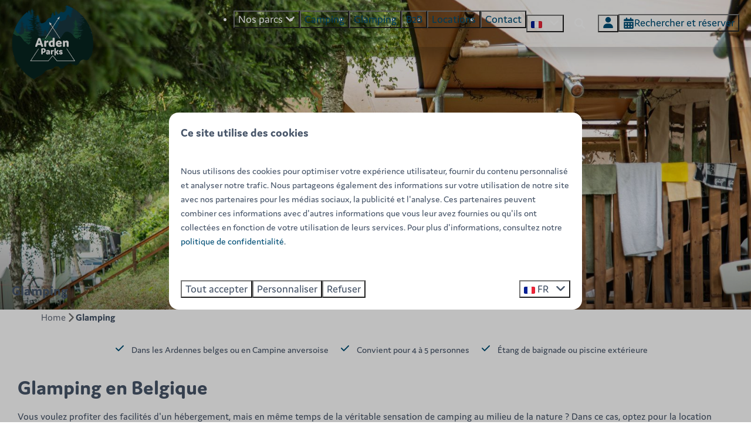

--- FILE ---
content_type: text/html; charset=utf-8
request_url: https://www.ardenparks.fr/glamping
body_size: 12755
content:
<!DOCTYPE html><html data-color-scheme-id="default" lang="fr"><head><meta charset="utf-8" /><meta content="width=device-width, initial-scale=1.0, viewport-fit=cover, maximum-scale=1.0, user-scalable=no" name="viewport" /><link href="https://www.ardenparks.de/glamping" hreflang="de" rel="alternate" /><link href="https://www.ardenparks.com/glamping" hreflang="en" rel="alternate" /><link href="https://www.ardenparks.fr/glamping" hreflang="fr" rel="alternate" /><link href="https://www.ardenparks.be/glamping" hreflang="nl" rel="alternate" /><link href="https://www.ardenparks.fr/glamping" rel="canonical" /><link href="https://www.ardenparks.be/glamping" hreflang="x-default" rel="alternate" /><link data-turbo-track="" href="https://cdn-cms.bookingexperts.com/uploads/theming/logo/image/6/80/fichier_25_d795ab06_3710_49eb_8856_fe755599bc6a_0c729e7d-7f39-46bf-812d-b7b33d748a28.png" rel="icon" /><script src="https://cdn-cms.bookingexperts.com/assets/application-6ea51211f12128b4f3ee166b199adf4a9cc026fa1c6054b652d27a6e0e72dc7a.js"></script><script src="https://cdn-cms.bookingexperts.com/assets/application/bundle-11a4f28ddb562cc98e878cd828255875876ae2669020723497de39eb59cc5d2e.js"></script><script src="https://cdn-cms.bookingexperts.com/assets/design_system/bundle.vendor-5316a0cd80fcaa7bdf3252fd40923f8d003b6f868a0bedee28a4db05ef5c7f4a.js"></script><script src="https://cdn-cms.bookingexperts.com/assets/moment/fr-4b79b05e0fb1fddd67c074980b4291a97d5a28ac05270ce469e002bed9f582c0.js"></script><script src="//maps.google.com/maps/api/js?sensor=false&amp;libraries=places&amp;callback=NucleusGmap.loadGmap&amp;key=AIzaSyBGz2yMozyy-9NfbbVqojEDOW9-lQCL_-k" async="async"></script><script src="https://www.google.com/recaptcha/enterprise.js?render=6LcEtnUoAAAAAB9DJ5c77r3o3CGv-G9AgV8djZvL" async="async"></script>  <script src="https://cdn-cms.bookingexperts.com/assets/error_reporting-e323ef1bdaf20963f592bbfa7f03f031a7a62ba588179a171093d6be27d0e1e8.js" async="async" defer="defer"></script>
<style>
  @font-face {
  font-family: "Domus";
src: url("https://cdn-cms.bookingexperts.com/uploads/theming/font/regular/0/73/domus_regular_b5ed9cbb-e2e7-4dc0-ba20-a5909ea270b3.woff2") format("woff2");
font-display: swap;

}

@font-face {
  font-family: "Domus";
src: url("https://cdn-cms.bookingexperts.com/uploads/theming/font/bold/0/73/domus_bold_ede104a3-2bca-4887-ad3a-a33bdab5697f.woff2") format("woff2");
font-display: swap;

font-weight: bold;
}

@font-face {
  font-family: "Waiting for the Sunrise";
src: url("https://cdn-cms.bookingexperts.com/uploads/theming/font/regular/7/5/waitingforthesunrise_regular_2a821e34-a158-44d1-9a6a-09f6f089a306.woff2") format("woff2");
font-display: swap;

}

@font-face {
  font-family: "Waiting for the Sunrise";
src: url("https://cdn-cms.bookingexperts.com/uploads/theming/font/bold/7/5/waitingforthesunrise_regular_f147fb1c-403f-493c-b63a-68f9291a8b6f.woff2") format("woff2");
font-display: swap;

font-weight: bold;
}

</style>
<style>
[data-color-scheme-id="412"] {
  --border-radius-scale: 1;
  --border-radius-button: 0.25rem;
  --font-family-base: 'Domus';
  --font-family-headings: 'Domus';
  --font-family-headline: 'Domus';
  --font-family-alt: 'Waiting for the Sunrise';
  --button-baseline-offset: 0%;
  --colors-background: #f3f5e2;
  --colors-text: #002b25;
  --colors-primary: #004f76;
  --colors-text-on-primary: #ffffff;
  --colors-secondary: #1c5b3f;
  --colors-text-on-secondary: #ffffff;

}
[data-color-scheme-id="3210"] {
  --border-radius-scale: 1;
  --border-radius-button: 0.25rem;
  --font-family-base: 'Domus';
  --font-family-headings: 'Domus';
  --font-family-headline: 'Domus';
  --font-family-alt: 'Waiting for the Sunrise';
  --button-baseline-offset: 0%;
  --colors-background: #002b25;
  --colors-text: #edfae6;
  --colors-primary: #edfae6;
  --colors-text-on-primary: #002b25;
  --colors-secondary: #1c5b3f;
  --colors-text-on-secondary: #edfae6;

}
[data-color-scheme-id="414"] {
  --border-radius-scale: 1;
  --border-radius-button: 0.25rem;
  --font-family-base: 'Domus';
  --font-family-headings: 'Domus';
  --font-family-headline: 'Domus';
  --font-family-alt: 'Waiting for the Sunrise';
  --button-baseline-offset: 0%;
  --colors-background: #1c5b3f;
  --colors-text: #ffffff;
  --colors-primary: #004f76;
  --colors-text-on-primary: #ffffff;
  --colors-secondary: #ffffff;
  --colors-text-on-secondary: #ffffff;

}
[data-color-scheme-id="416"] {
  --border-radius-scale: 1;
  --border-radius-button: 0.25rem;
  --font-family-base: 'Domus';
  --font-family-headings: 'Domus';
  --font-family-headline: 'Domus';
  --font-family-alt: 'Waiting for the Sunrise';
  --button-baseline-offset: 0%;
  --colors-background: #f3f5e2;
  --colors-text: #002b25;
  --colors-primary: #004f76;
  --colors-text-on-primary: #ffffff;
  --colors-secondary: #1c5b3f;
  --colors-text-on-secondary: #ffffff;

}
[data-color-scheme-id="3208"] {
  --border-radius-scale: 1;
  --border-radius-button: 0.25rem;
  --font-family-base: 'Domus';
  --font-family-headings: 'Domus';
  --font-family-headline: 'Domus';
  --font-family-alt: 'Waiting for the Sunrise';
  --button-baseline-offset: 0%;
  --colors-background: #1c5b3f;
  --colors-text: #ffffff;
  --colors-primary: #004f76;
  --colors-text-on-primary: #ffffff;
  --colors-secondary: #1f2d1d;
  --colors-text-on-secondary: #ffffff;

}
[data-color-scheme-id="413"] {
  --border-radius-scale: 1;
  --border-radius-button: 0.25rem;
  --font-family-base: 'Domus';
  --font-family-headings: 'Domus';
  --font-family-headline: 'Domus';
  --font-family-alt: 'Waiting for the Sunrise';
  --button-baseline-offset: 0%;
  --colors-background: #1c5b3f;
  --colors-text: #ffffff;
  --colors-primary: #004f76;
  --colors-text-on-primary: #ffffff;
  --colors-secondary: #ffffff;
  --colors-text-on-secondary: #002b25;

}
[data-color-scheme-id="3209"] {
  --border-radius-scale: 1;
  --border-radius-button: 0.25rem;
  --font-family-base: 'Domus';
  --font-family-headings: 'Domus';
  --font-family-headline: 'Domus';
  --font-family-alt: 'Waiting for the Sunrise';
  --button-baseline-offset: 0%;
  --colors-background: #1c5b3f;
  --colors-text: #f3f5e2;
  --colors-primary: #1f2d1d;
  --colors-text-on-primary: #f3f5e2;
  --colors-secondary: #1f2d1d;
  --colors-text-on-secondary: #f3f5e2;

}
[data-color-scheme-id="415"] {
  --border-radius-scale: 1;
  --border-radius-button: 0.25rem;
  --font-family-base: 'Domus';
  --font-family-headings: 'Domus';
  --font-family-headline: 'Domus';
  --font-family-alt: 'Waiting for the Sunrise';
  --button-baseline-offset: 0%;
  --colors-background: #e0edba;
  --colors-text: #1f2d1d;
  --colors-primary: #004f76;
  --colors-text-on-primary: #ffffff;
  --colors-secondary: #1f2d1d;
  --colors-text-on-secondary: #ffffff;

}
[data-color-scheme-id="default"] {
  --border-radius-scale: 1;
  --border-radius-button: 0.25rem;
  --font-family-base: 'Domus';
  --font-family-headings: 'Domus';
  --font-family-headline: 'Domus';
  --font-family-alt: 'Waiting for the Sunrise';
  --button-baseline-offset: 0%;
  --colors-background: #ffffff;
  --colors-text: #475569;
  --colors-primary: #004f76;
  --colors-text-on-primary: #ffffff;
  --colors-secondary: #1c5b3f;
  --colors-text-on-secondary: #ffffff;

}
</style>

<style>
[data-color-scheme-id="white"] {
  --colors-background: #ffffff;
  --colors-text: #475569;
  --colors-primary: #004f76;
  --colors-text-on-primary: #ffffff;
  --colors-secondary: #1c5b3f;
  --colors-text-on-secondary: #ffffff;
}
[data-color-scheme-id="inverse"] {
  --colors-background: #475569;
  --colors-text: #ffffff;
  --colors-primary: #ffffff;
  --colors-text-on-primary: #004f76;
  --colors-secondary: #ffffff;
  --colors-text-on-secondary: #1c5b3f;
}
</style>
<link rel="stylesheet" href="https://cdn-cms.bookingexperts.com/assets/application-e292fdf8aab4ab1e5c38bbc4cabbff8531b24253814db2955736c302f0f566fd.css" media="all" /><link rel="stylesheet" href="https://cdn-cms.bookingexperts.com/uploads/site/custom_stylesheet/1/34/custom_stylesheet_3316c27a-3275-421f-890b-053d9dd0a40e_6b8a73933c48afce1eae69a93473a89d.css" media="all" data-turbo-track="true" /><link rel="stylesheet" href="https://cdn-cms.bookingexperts.com/assets/application/bundle.vendor-324a2cdefd932676f30318ba3bc06f477f5aa112c7edd59972a8f9abfd7d6c56.css" media="all" />
<link rel="stylesheet" href="https://cdn-cms.bookingexperts.com/assets/application/bundle-f74bbcdd59ad97f8d586acf3b02986752b30f0e32229b6402661ef1dd3a10455.css" media="all" /><style>/*Header*/
@media screen and (min-width: 992px){
.header:not(.header--nav-stuck) .header__logo-lg--header-actual img {
    top: 0rem;
}
}

/*Uitlichting*/


.il-block-info {
  background-image: linear-gradient(-180deg, rgba(0, 0, 0, 0) 0%, #214107 100%);
}

.card__content.card__content--large {
  text-align: left;
}

@media (max-width: 62em){
  .wid .card__content.card__content--large {
    padding: 78px 80px;
  }
}

.wid .card{
  box-shadow: none;  
}

.wid .card__content.card__content--large {
  background-color: #1b310a;
  color: white;
}

/*Buttons*/
.bg-lightgreen a.btn.btn-primary {
    color: white !important;
}

/*button.btn.btn-primary.filtering-submit.btn-block.enhanced-button.enhanced-button-lg {*/
/*    background-color: #9ad6d0;*/
/*    border-color: #9ad6d0;*/
/*}*/

/*.wid .btn-primary {*/
/*  color: #3b7c09 !important;*/
/*  background-color: #ffffff;*/
/*  border-color: #3b7c09;*/
/*}*/

/*.wid .btn-primary:hover {*/
/*  color: #fafcff !important;*/
/*  background-color: #51ac0c;*/
/*  border-color: #51ac0c;*/
/*}*/

/* .btn-primary {
  color: #fafcff !important;
}

.btn-default {
  color: #333 !important;
} */

/*BG*/
.bg-lightgreen{
  background-color: #EDF8E4;
}

@media screen and (min-width: 992px){
.bg-image{
  background:url(https://cdn-cms.bookingexperts.nl/media/1501/29/baalse_hei_jlf160_3931f23a-238e-48a0-aca7-3cd32e58c84b.jpg)  center center/auto no-repeat fixed;
  background-size: cover;
  color: white;
}
}

@media screen and (max-width: 992px){
.bg-image{
  background:url(https://cdn-cms.bookingexperts.nl/media/1501/29/baalse_hei_jlf160_3931f23a-238e-48a0-aca7-3cd32e58c84b.jpg)  center 55%;
}
}

.bg-white-wid, .bg-white, .bg-white-kart {
  background-color: white;
}

.bg-park-top {
  background-image: linear-gradient(to bottom, #EDF8E4, white);
}

.bg-park {
  background-color: #edf9e4
}

.homepage .pattern {
  background-color: #EDF8E4;
}

.slideshow__content {
  background-color: #EDF8E4;
}


/*Kartel*/

.bg-white-kart::after{
  position: relative;
  display: block;
  content: "";
  top: 12px;
  right: 0;
  left: 0;
  z-index: 2;
  height: 32px;
  background: url(https://cdn-cms.bookingexperts.nl/media/2045/3/kartel_arden_aed0fcea-547e-460a-87ab-d1d024b7d5ce.png) 0 -105px repeat-x;
  background-size: auto;
}

.bg-image::after {
  position: relative;
  display: block;
  content: "";
  top: 0;
  right: 0;
  left: 0;
  z-index: 2;
  height: 47px;
  background: url(https://cdn-cms.bookingexperts.nl/media/2045/5/kartel_green_ardenparks_74b9d93f-f5d7-4c7a-beb7-d49b27e28519.png) 0 30px repeat-x;
  background-size: auto;
}

.bg-white-wid::after {
  position: relative;
  display: block;
  content: "";
  top: -45px;
  right: 0;
  left: 0;
  z-index: 2;
  height: 57px;
  background: url(https://cdn-cms.bookingexperts.nl/media/2045/57/vector_2_43e77680-ef71-46b7-b49a-c47c54262a99.png) 0 18px repeat-x;
  background-size: auto;
}

/*Footer*/
.themed-footer__menu-item .themed-footer__nested-menu-item {
  margin-bottom: 0.5rem;
}

.themed-footer__contact-info>* {
  padding-bottom: 0rem;
}

.themed-footer__phone {
  padding-top: 1rem;
}

.slideshow-section h1.section__title  {
  font-family: Waiting for the Sunrise;
  font-size: 66px;
  text-shadow: 2px 2px black;
  line-height: 1.2;
  color: white;
}

@media (max-width: 680px) { 
.slideshow-section h1.section__title  {
  font-size: 26px;
  }
}

.header__logo {
  height: calc(100% - -3rem);
  margin-right: 2rem;
  margin-top: 4rem;
}

@media (max-width: 480px) { 
  .homepage .slideshow__title h1 {
    display: none;
  }
}

.homepage .themed-footer {
  margin-top: -1rem;
}

.button {
  font-size: larger;
}

.park-result .bg-primary {
  background-color: #3c5938 !important;
}

/* Bouke restyle */

.cc-section-152780 img.lazyloaded, .cc-section-153104 img.lazyloaded {
    border-radius: 20px;
}

/*Buttons*/
/* a.btn.btn-primary {
  color:white;
} */

/*Koppen*/

h6 {
  color: #e0edba ;
  background-color: #002a25 ;
  display: inline-block;
  padding: 10px;
  text-transform: uppercase;
  font-size: 20px;
}

.cc-section-153036 a.btn.btn-primary {
  display: none;
}

/* Achtergrond omgeving en accommodaties Signy */

/* section.cc-section-152784.columns-section {
    background-color: #002b257d;
} */

section.cc-section-153597.columns-section {
    background-color: #002b257d;
}

.cc-section-153597 .card {
  background-color: #f4f5e3;
}

section.cc-section-153597 .summary:after {
  background: #f4f5e3;
}

.cc-section-153104 .columns-section__column { padding: 0px }
.cc-section-153104  .widget { margin-bottom: 0px }</style><link rel="stylesheet" href="https://cdn-cms.bookingexperts.com/assets/print-c70f26adc14865d36e1a26fdcd63ec4c8e2c06a3aa89e139ae9376890bda15f3.css" media="print" />    <script>
      // Define dataLayer and the gtag function.
      window.dataLayer = window.dataLayer || [];
    </script>
    <script>
      function gtag(){dataLayer.push(arguments);}
      gtag('consent', 'default', {
        ad_storage: 'denied',
        analytics_storage: 'denied',
        ad_user_data: 'denied',
        ad_personalization: 'denied',
        personalization: 'denied',
        personalization_storage: 'denied',
        functionality_storage: 'denied',
        security_storage: 'granted',
        wait_for_update: 500
      });

      gtag("set", "ads_data_redaction", true);
      gtag("set", "url_passthrough", true);
    </script>

  <script>
  </script>
  <!-- Google Tag Manager -->
  <script>
  (function(w,d,s,l,i){w[l]=w[l]||[];w[l].push({'gtm.start':
  new Date().getTime(),event:'gtm.js'});var f=d.getElementsByTagName(s)[0],
  j=d.createElement(s),dl=l!='dataLayer'?'&l='+l:'';j.async=true;j.src=
  '//www.googletagmanager.com/gtm.js?id='+i+dl;f.parentNode.insertBefore(j,f);
  })(window,document,'script','dataLayer', 'GTM-P66KSS9');</script>
  <!-- End Google Tag Manager -->
<noscript><style>.lazyload { display: none; }</style></noscript><title>Glamping en Belgique | Arden Parks</title><meta content="Voulez-vous vivre l&#39;expérience du vrai camping, mais avec le confort et le luxe dont vous avez l&#39;habitude à la maison ? Alors séjournez dans un glamping à ArdenParks." name="description" /><meta content="https://cdn-cms.bookingexperts.com/media/2087/17/optimized.jpg" name="og:image" /></head><body class="ds-reset"><div class="application-layout__root">  <!-- Google Tag Manager (noscript) -->
  <noscript><iframe src="//www.googletagmanager.com/ns.html?id=GTM-P66KSS9"
  height="0" width="0" style="display:none;visibility:hidden"></iframe></noscript>
  <!-- End Google Tag Manager (noscript) -->
<div class="print-only mb-3"><a href="https://www.ardenparks.fr/"><img style="max-height: 10em;" alt="Arden Parks" src="https://cdn-cms.bookingexperts.com/uploads/theming/logo/image/6/77/logo_ardenparks_454d3229-1b4e-4797-a959-517c2d4090bd.png" /></a></div><header class='header reset' data-color-scheme-id='413' data-controller='openable overlappable sticky' data-openable-close-outside-value data-openable-manage-scroll-value data-openable-open-class='header--modal-open' data-overlappable-overlapped-class='header--force-modal' data-sticky-stuck-class='header--nav-stuck'>
<style>:root { --header-pull: var(--header-nav-height); --header-pull-lg: var(--header-nav-height); }</style>

<div class="page-width page-width--wide header__logo-lg header__logo-lg--header-actual"><a href="https://www.ardenparks.fr/"><img data-overlappable-target="subject" alt="Arden Parks" src="https://cdn-cms.bookingexperts.com/uploads/theming/logo/image/6/77/logo_ardenparks_454d3229-1b4e-4797-a959-517c2d4090bd.png" /></a>
</div><nav class='header__nav translucent' data-sticky-target='sticky'>
<div class="page-width page-width--wide header__nav-container"><div class='header__logo'><a href="https://www.ardenparks.fr/"><img data-overlappable-target="subject" alt="Arden Parks" src="https://cdn-cms.bookingexperts.com/uploads/theming/logo/image/6/77/logo_ardenparks_454d3229-1b4e-4797-a959-517c2d4090bd.png" /></a></div>
<button type="button" data-action="click-&gt;openable#open" data-theme="website" class="button button--ghost button--large button--center header__menu-button--menu">
<div class="button__before"><i class="icon icon--large fas fa-bars" data-theme="website"></i>

</div>
<div class="button__content">Menu</div>


</button>

<ul class='header__menu' data-overlappable-target='subject'>
<li class='header__megamenu' data-controller='openable' data-openable-close-outside-value data-openable-enable-hover-value data-openable-open-class='header__megamenu--open'>
<button type="button" data-action="click-&gt;openable#toggle" data-theme="website" class="button button--ghost button--large button--center">

<div class="button__content">Nos parcs 
<i data-openable-target="hide" class="fas fa-angle-down"></i>
<i data-openable-target="show" class="fas fa-angle-up"></i>
</div>


</button>

<ul data-color-scheme-id='default' data-openable-target='show' style='display: none;'>
<div class='columns-4 gap-12 h-full mx-auto header-width header-width--wide'>
<li class='first-of-type:mt-0 break-inside-avoid-column'>
<div class='header__megamenu-heading'>Ardenne
</div>
<ul class='font-normal'>
<li><a href="https://www.ardenparks.fr/ardenparks-petite-suisse">ArdenParks Petite Suisse
</a></li>
<li><a href="https://www.ardenparks.fr/comblain">Arden Parks Comblain-au-Pont
</a></li>
<li><a target="_blank" href="https://www.ardenparks-durbuy.be">Arden Parks Durbuy 
</a></li>
</ul>
</li>
<li class='first-of-type:mt-0 break-inside-avoid-column'>
<div class='header__megamenu-heading'>Campine 
</div>
<ul class='font-normal'>
<li><a href="https://www.ardenparks.fr/ardenparks-baalse-hei">ArdenParks Baalse Hei
</a></li>
<li><a href="https://www.tulderheyde.be/en">Arden Parks Tulderheyde
</a></li>
</ul>
</li>
<li class='first-of-type:mt-0 break-inside-avoid-column'>
<div class='header__megamenu-heading'>Ardennes Françaises
</div>
<ul class='font-normal'>
<li><a href="https://www.signy-labbaye.com/">Arden Parks Signy-L&#39;Abbaye
</a></li>
</ul>
</li>
</div>
</ul>
</li>
<li>
<a href="https://www.ardenparks.fr/camping"><button type="button" class="button button--ghost button--large button--center" data-theme="website">

<div class="button__content">Camping</div>


</button>


</a></li>
<li>
<a href="https://www.ardenparks.fr/glamping"><button type="button" class="button button--ghost button--large button--center" data-theme="website">

<div class="button__content">Glamping</div>


</button>


</a></li>
<li>
<a href="https://www.ardenparks.fr/b2b"><button type="button" class="button button--ghost button--large button--center" data-theme="website">

<div class="button__content">B2B</div>


</button>


</a></li>
<li>
<a href="https://www.ardenparks.fr/locations"><button type="button" class="button button--ghost button--large button--center" data-theme="website">

<div class="button__content">Locations</div>


</button>


</a></li>
<li>
<a href="https://www.ardenparks.fr/contact"><button type="button" class="button button--ghost button--large button--center" data-theme="website">

<div class="button__content">Contact</div>


</button>


</a></li>
</ul>

<div class='picklist picklist--left max-lg:hidden' data-controller='openable' data-openable-close-outside-value data-openable-open-class='picklist--open'>
<div data-action='click-&gt;openable#toggle'><button type="button" title="Sélectionner la langue" class="button button--ghost button--large button--center" data-theme="website">

<div class="button__content"><span><img alt="Français" src="https://cdn-cms.bookingexperts.com/assets/design_system/flags/flag_fr-c04c3cb04bac532d526dae8e3078f20735de82bbb73ff2ceee73231f7cc35da3.svg" />
</span>

<i class="ml-2 fas fa-angle-down"></i>
</div>


</button>
</div>
<div class='picklist__backdrop'>
<div class='picklist__dialog' data-color-scheme-id='default' data-openable-target='inside'>
<div class='picklist__header'>
Sélectionner la langue
<a data-action="openable#close" class="close-button"><i class="fas fa-times"></i></a>
</div>
<a class="picklist__option" href="https://www.ardenparks.de/glamping?currency=EUR&referrer=" tabindex="0"><span>Deutsch</span>
</a>
<a class="picklist__option" href="https://www.ardenparks.com/glamping?currency=EUR&referrer=" tabindex="0"><span>English</span>
</a>
<a class="picklist__option" href="https://www.ardenparks.fr/glamping?currency=EUR&referrer=" tabindex="0"><i class="fa-sm text-primary fas fa-check"></i><span>Français</span>
</a>
<a class="picklist__option" href="https://www.ardenparks.be/glamping?currency=EUR&referrer=" tabindex="0"><span>Nederlands</span>
</a>
</div>
</div>
</div>


<div class='search-field search-field--openable search-field--large search-field search-field--top-fill-solid max-lg:hidden' data-action='click-&gt;openable#open' data-controller='openable' data-openable-close-outside-value data-openable-open-class='search-field--open'>
<i class="search-field__icon fas fa-search"></i>
<form class="search-field__form" action="/search" accept-charset="UTF-8" method="get"><input name="query" placeholder="Rechercher" required="required" class="search-field__input" data-openable-target="focus" type="search" id="search_query" />
</form></div>

<a href="/account"><button type="button" class="button button--ghost button--large button--center max-lg:hidden" data-theme="website">

<div class="button__content"><i class="icon icon--large fas fa-user" data-theme="website"></i>

</div>


</button>
</a>


<turbo-frame id='checkout-cart' src='/system/fr/checkout_booking'>
<div class="hstack"><a data-turbo="false" href="/reserver"><button type="button" class="button button--primary button--large button--center" data-theme="website">

<div class="button__content"><div class="gap-3 hstack"><i class="icon icon--normal sm:max-md:hidden fas fa-calendar-alt" data-theme="website"></i>


<span class="max-sm:hidden">Rechercher et réserver</span>
</div>

</div>


</button>
</a>
<div class='checkout-cart-button max-sm:hidden' data-controller='openable' data-openable-close-outside-value data-openable-manage-scroll-value data-openable-open-class='checkout-cart-button--modal-open'>
<dialog aria-label='Vos vacances' class='checkout-modal' data-color-scheme-id='default' data-openable-target='dialog'>
<div class='checkout-modal__dialog' data-openable-target='inside'>
<div class='checkout-modal__header'>
<div class='checkout-modal__shopping-bag'>
<i class="fas fa-shopping-bag"></i>

</div>
Vos vacances
<a data-action="openable#close" class="close-button ml-auto"><i class="fas fa-times"></i></a>
</div>
<div class='checkout-modal__content'>
<div class='checkout-modal__empty'>
<img src="https://cdn-cms.bookingexperts.com/assets/empty_booking-99b1b8011408317afc97a5a537d61949779c0b8fdee86f505f0b97aeb5c6b9fe.svg" />
<h2 class='checkout-modal__empty-title'>Vous n&#39;avez encore rien ajouté</h2>
<p class='checkout-modal__empty-body'>Consultez la page d&#39;accueil ou laissez-vous inspirer par la recherche et réservez.</p>
<div class='checkout-modal__empty-buttons'>
<a data-turbo="false" href="/"><button type="button" class="button button--ghost button--normal button--center" data-theme="website">

<div class="button__content">Page d&#39;accueil</div>


</button>

</a><a data-turbo="false" href="/reserver"><button type="button" class="button button--ghost button--normal button--center" data-theme="website">

<div class="button__content">Recherchez et réservez</div>


</button>

</a></div>
</div>
</div>
</div>
</dialog>

</div>

</div>


</turbo-frame>
</div></nav>
<div class='header__modal' data-color-scheme-id='default'>
<div class='header__modal-contact sm:hidden'>

</div>
<div class='header__modal-dialog' data-openable-target='inside'>
<div class='header__modal-header'>
Menu
<a data-action="openable#close" class="close-button"><i class="fas fa-times"></i></a>
</div>
<div class='header__modal-subheader'>
<a href="/reserver"><button type="button" class="button button--primary button--normal button--center" data-theme="website">

<div class="button__content"><div class="gap-3 hstack"><i class="icon icon--normal fas fa-calendar-alt" data-theme="website"></i>


<span>Rechercher et réserver</span>
</div>

</div>


</button>
</a>

<a href="/account"><button type="button" class="button button--neutral button--normal button--center" data-theme="website">

<div class="button__content">Mon compte</div>


</button>
</a>

</div>
<div class='header__modal-content'>
<ul class='header__modal-menu'>
<li data-controller='openable'>
<div class='header__modal-menu-item'>
<div class='header__modal-menu-label' data-action='click-&gt;openable#toggle'>
Nos parcs 
</div>
<div class='header__modal-menu-toggle' data-action='click-&gt;openable#toggle'>
<i data-openable-target="hide" class="fas fa-plus"></i>
<i data-openable-target="show" class="fas fa-minus"></i>
</div>
</div>
<ul data-openable-target='show'>
<li>
<div class='header__modal-menu-heading'>Ardenne
</div>
<ul>
<li><a href="https://www.ardenparks.fr/ardenparks-petite-suisse">ArdenParks Petite Suisse
</a></li>
<li><a href="https://www.ardenparks.fr/comblain">Arden Parks Comblain-au-Pont
</a></li>
<li><a target="_blank" href="https://www.ardenparks-durbuy.be">Arden Parks Durbuy 
</a></li>
</ul>
</li>
<li>
<div class='header__modal-menu-heading'>Campine 
</div>
<ul>
<li><a href="https://www.ardenparks.fr/ardenparks-baalse-hei">ArdenParks Baalse Hei
</a></li>
<li><a href="https://www.tulderheyde.be/en">Arden Parks Tulderheyde
</a></li>
</ul>
</li>
<li>
<div class='header__modal-menu-heading'>Ardennes Françaises
</div>
<ul>
<li><a href="https://www.signy-labbaye.com/">Arden Parks Signy-L&#39;Abbaye
</a></li>
</ul>
</li>
</ul>
</li>
<li>
<div class='header__modal-menu-item'>
<a class="header__modal-menu-label" href="https://www.ardenparks.fr/camping">Camping
</a>
</div>
</li>
<li>
<div class='header__modal-menu-item'>
<a class="header__modal-menu-label" href="https://www.ardenparks.fr/glamping">Glamping
</a>
</div>
</li>
<li>
<div class='header__modal-menu-item'>
<a class="header__modal-menu-label" href="https://www.ardenparks.fr/b2b">B2B
</a>
</div>
</li>
<li>
<div class='header__modal-menu-item'>
<a class="header__modal-menu-label" href="https://www.ardenparks.fr/locations">Locations
</a>
</div>
</li>
<li>
<div class='header__modal-menu-item'>
<a class="header__modal-menu-label" href="https://www.ardenparks.fr/contact">Contact
</a>
</div>
</li>
</ul>
</div>
<div class='header__modal-footer'>
<div class='picklist picklist--up' data-controller='openable' data-openable-close-outside-value data-openable-open-class='picklist--open'>
<div data-action='click-&gt;openable#toggle'><button type="button" title="Sélectionner la langue" class="button button--ghost button--normal button--center" data-theme="website">

<div class="button__content"><span><img alt="Français" src="https://cdn-cms.bookingexperts.com/assets/design_system/flags/flag_fr-c04c3cb04bac532d526dae8e3078f20735de82bbb73ff2ceee73231f7cc35da3.svg" />
</span>
<span>FR</span>
<i class="ml-2 fas fa-angle-down"></i>
</div>


</button>
</div>
<div class='picklist__backdrop'>
<div class='picklist__dialog' data-color-scheme-id='default' data-openable-target='inside'>
<div class='picklist__header'>
Sélectionner la langue
<a data-action="openable#close" class="close-button"><i class="fas fa-times"></i></a>
</div>
<a class="picklist__option" href="https://www.ardenparks.de/glamping?currency=EUR&referrer=" tabindex="0"><span>Deutsch</span>
</a>
<a class="picklist__option" href="https://www.ardenparks.com/glamping?currency=EUR&referrer=" tabindex="0"><span>English</span>
</a>
<a class="picklist__option" href="https://www.ardenparks.fr/glamping?currency=EUR&referrer=" tabindex="0"><i class="fa-sm text-primary fas fa-check"></i><span>Français</span>
</a>
<a class="picklist__option" href="https://www.ardenparks.be/glamping?currency=EUR&referrer=" tabindex="0"><span>Nederlands</span>
</a>
</div>
</div>
</div>


<div class='search-field search-field--normal search-field search-field--top-fill-solid'>
<i class="search-field__icon fas fa-search"></i>
<form class="search-field__form" action="/search" accept-charset="UTF-8" method="get"><input name="query" placeholder="Rechercher" required="required" class="search-field__input" type="search" id="search_query" />
</form></div>

</div>
</div>
</div>

</header>
<main><div class='section-group' style=''>
<section class='cc-section-32204 slideshow-section--normal slideshow-section reset' data-controller='slideshow' style='--safe-area-top: var(--header-pull, 0rem); --safe-area-top-lg: var(--header-pull-lg, 0rem); --safe-area-bottom: 0rem; --safe-area-bottom-lg: 0rem;'>
<div class='slideshow-section__main'>
<div class='slide' data-slideshow-target='slide'>
<img alt="Glamping" srcset="https://cdn-cms.bookingexperts.com/media/2087/17/optimized.jpg 1600w, https://cdn-cms.bookingexperts.com/media/2087/17/normal.jpg 800w, https://cdn-cms.bookingexperts.com/media/2087/17/middle_400.jpg 400w" style="object-position: 44% 56%" loading="lazy" class="slide__media_item" src="https://cdn-cms.bookingexperts.com/media/2087/17/optimized.jpg" />
</div>

<div class="page-width page-width--normal slideshow-section__container"><div class='slideshow-section__title-and-controls flex w-full'>
<header class="section__header heading section__header--h2"><h2 class="section__title">Glamping</h2></header>
</div>
</div></div>

</section>

<section class='cc-section-32205 columns-section' style='--safe-area-top: 0rem; --safe-area-top-lg: 0rem; --safe-area-bottom: 0rem; --safe-area-bottom-lg: 0rem;'>
<div class="page-width page-width--normal columns-section"><nav class="breadcrumbs-navigation" aria-label="Breadcrumb"><ol class="breadcrumbs" data-theme="website"><li class="breadcrumbs-item"><a class="breadcrumbs-item__link" href="https://www.ardenparks.fr/">Home</a>
<i class="icon icon--small breadcrumbs-item__separator-icon fas fa-chevron-right" data-theme="website"></i>


</li>

<li class="breadcrumbs-item"><span class="breadcrumbs-item__current" aria-current="page">Glamping</span>

</li>


</ol>
</nav>

<div style='padding-top: 16px;'>

<div class='columns-section__columns'>
<div class='columns-section__column w-full'>
<section class='widget usps-widget max-sm:block sm:block md:block lg:block xl:block' id=''>
<div class=''>

<div class='widget__content'>
<div class='reset'>
<ul class="icon-list icon-list--horizontal"><li class="icon-list__item"><i class="icon-list__icon fas fa-check"></i>Dans les Ardennes belges ou en Campine anversoise</li><li class="icon-list__item"><i class="icon-list__icon fas fa-check"></i>Convient pour 4 à 5 personnes</li><li class="icon-list__item"><i class="icon-list__icon fas fa-check"></i>Étang de baignade ou piscine extérieure</li></ul></div>

</div>
</div>
</section>
<section class='widget rich-text-widget max-sm:block sm:block md:block lg:block xl:block' id=''>
<div class=''>

<div class='widget__content'>
<h1>Glamping en Belgique</h1>
<p>Vous voulez profiter des facilités d'un hébergement, mais en même temps de la véritable sensation de camping au milieu de la nature ? Dans ce cas, optez pour la location d'une tente bungalow ou d'une tente safari en Belgique avec ArdenParks. Les environs des campings sont parfaits pour de belles randonnées et de longues promenades à vélo dans la nature. Choisissez l'une des magnifiques locations de glamping et profitez du luxe, du cadre magnifique et de la véritable expérience du camping chez ArdenParks. Les locations de glamping sont entièrement équipées et conviennent pour 4 à 5 personnes. Consultez notre offre de glamping ici.</p>
</div>
</div>
</section>
<section class='widget button-widget max-sm:block sm:block md:block lg:block xl:block' id=''>
<div class=''>

<div class='widget__content'>
<div class=''>
<a class="btn btn-primary" href="https://www.ardenparks.fr/reserver?sorting_id=score_desc&amp;place_id=&amp;rentable_type=accommodation&amp;guest_group%5Bseniors%5D=0&amp;guest_group%5Badults%5D=2&amp;guest_group%5Badolescents%5D=0&amp;guest_group%5Bchildren%5D=0&amp;guest_group%5Bbabies%5D=0&amp;guest_group%5Bpets%5D=0&amp;period%5Bstart_date%5D=&amp;period%5Bend_date%5D=">Réservez votre hébergement de glamping <i class="icon-right fas fa-home"></i></a>
</div>

</div>
</div>
</section>

</div>
</div>
</div>
<div style='padding-bottom: 0px;'></div>
</div>
</section>

<section class='cc-section-32206 columns-section' style='--safe-area-top: 0rem; --safe-area-top-lg: 0rem; --safe-area-bottom: 0rem; --safe-area-bottom-lg: 0rem;'>
<div class="page-width page-width--normal columns-section"><div style='padding-top: 16px;'>

<div class='columns-section__columns'>
<div class='columns-section__column lg:w-1/2 md:w-1/2 sm:w-full'>
<section class='widget placement-widget max-sm:block sm:block md:block lg:block xl:block' id=''>
<div class=''>

<div class='widget__content'>
<a id="subsite_211" class="il-block full-width" href="https://www.ardenparks.fr/ardenparks-baalse-hei"><div class="image-with-slides"><div class=" overflow-hidden "><div class="image-with-slides-image aspect-ratio-item active-image-a" data-arrows=""><div class="image-with-slides-image-a"><div class="responsive-image responsive-image-26850232"><div class="responsive-image-container"><img data-id="26850232" data-alt="ArdenParks Baalse Hei" data-src="https://cdn-cms.bookingexperts.com/media/1501/9/preprocessed.jpg" data-srcset="https://cdn-cms.bookingexperts.com/media/1501/9/preprocessed.jpg 1600w 900h, https://cdn-cms.bookingexperts.com/media/1501/9/normal.jpg 800w 450h, https://cdn-cms.bookingexperts.com/media/1501/9/middle_400.jpg 400w 225h" data-gravity-x="50" data-gravity-y="50" class="lazyload responsive-image-image relative zoomed-in lazyload-printing-visible" data-sizes="auto" style="object-position: 50% 50%; object-fit: cover; " src="[data-uri]" /><noscript><img id="26850232" alt="ArdenParks Baalse Hei" src="https://cdn-cms.bookingexperts.com/media/1501/9/preprocessed.jpg" srcset="https://cdn-cms.bookingexperts.com/media/1501/9/preprocessed.jpg 1600w 900h, https://cdn-cms.bookingexperts.com/media/1501/9/normal.jpg 800w 450h, https://cdn-cms.bookingexperts.com/media/1501/9/middle_400.jpg 400w 225h" class="lazyload responsive-image-image relative zoomed-in lazyload-printing-visible" data-sizes="auto" style="object-position: 50% 50%; object-fit: cover; "></noscript></div></div></div><div class="image-with-slides-image-b speed-fast"><div class="responsive-image responsive-image-26850240"><div class="responsive-image-container"><img data-id="26850240" data-alt="ArdenParks Baalse Hei" data-src="https://cdn-cms.bookingexperts.com/media/1501/28/preprocessed.jpg" data-srcset="https://cdn-cms.bookingexperts.com/media/1501/28/preprocessed.jpg 1600w 900h, https://cdn-cms.bookingexperts.com/media/1501/28/normal.jpg 800w 450h, https://cdn-cms.bookingexperts.com/media/1501/28/middle_400.jpg 400w 225h" data-gravity-x="50" data-gravity-y="50" class="lazyload responsive-image-image relative zoomed-in" data-sizes="auto" style="object-position: 50% 50%; object-fit: cover; " src="[data-uri]" /><noscript><img id="26850240" alt="ArdenParks Baalse Hei" src="https://cdn-cms.bookingexperts.com/media/1501/28/preprocessed.jpg" srcset="https://cdn-cms.bookingexperts.com/media/1501/28/preprocessed.jpg 1600w 900h, https://cdn-cms.bookingexperts.com/media/1501/28/normal.jpg 800w 450h, https://cdn-cms.bookingexperts.com/media/1501/28/middle_400.jpg 400w 225h" class="lazyload responsive-image-image relative zoomed-in" data-sizes="auto" style="object-position: 50% 50%; object-fit: cover; "></noscript></div></div></div><div class="image-with-slides-loading"><i class="fa-2x fa-spin fas fa-circle-notch"></i></div><div class="image-with-slides-prev"><i class="fa-2x fas fa-angle-left"></i></div><div class="image-with-slides-next"><i class="fa-2x fas fa-angle-right"></i></div></div><div class="image-with-slides-repository"><div class="responsive-image responsive-image-26850232"><div class="responsive-image-container"><img data-id="26850232" data-alt="ArdenParks Baalse Hei" data-src="https://cdn-cms.bookingexperts.com/media/1501/9/preprocessed.jpg" data-srcset="https://cdn-cms.bookingexperts.com/media/1501/9/preprocessed.jpg 1600w 900h, https://cdn-cms.bookingexperts.com/media/1501/9/normal.jpg 800w 450h, https://cdn-cms.bookingexperts.com/media/1501/9/middle_400.jpg 400w 225h" data-gravity-x="50" data-gravity-y="50" class="lazyload responsive-image-image relative zoomed-in" data-sizes="auto" style="object-position: 50% 50%; object-fit: cover; " src="[data-uri]" /><noscript><img id="26850232" alt="ArdenParks Baalse Hei" src="https://cdn-cms.bookingexperts.com/media/1501/9/preprocessed.jpg" srcset="https://cdn-cms.bookingexperts.com/media/1501/9/preprocessed.jpg 1600w 900h, https://cdn-cms.bookingexperts.com/media/1501/9/normal.jpg 800w 450h, https://cdn-cms.bookingexperts.com/media/1501/9/middle_400.jpg 400w 225h" class="lazyload responsive-image-image relative zoomed-in" data-sizes="auto" style="object-position: 50% 50%; object-fit: cover; "></noscript></div></div><div class="responsive-image responsive-image-26850240"><div class="responsive-image-container"><img data-id="26850240" data-alt="ArdenParks Baalse Hei" data-src="https://cdn-cms.bookingexperts.com/media/1501/28/preprocessed.jpg" data-srcset="https://cdn-cms.bookingexperts.com/media/1501/28/preprocessed.jpg 1600w 900h, https://cdn-cms.bookingexperts.com/media/1501/28/normal.jpg 800w 450h, https://cdn-cms.bookingexperts.com/media/1501/28/middle_400.jpg 400w 225h" data-gravity-x="50" data-gravity-y="50" class="lazyload responsive-image-image relative zoomed-in" data-sizes="auto" style="object-position: 50% 50%; object-fit: cover; " src="[data-uri]" /><noscript><img id="26850240" alt="ArdenParks Baalse Hei" src="https://cdn-cms.bookingexperts.com/media/1501/28/preprocessed.jpg" srcset="https://cdn-cms.bookingexperts.com/media/1501/28/preprocessed.jpg 1600w 900h, https://cdn-cms.bookingexperts.com/media/1501/28/normal.jpg 800w 450h, https://cdn-cms.bookingexperts.com/media/1501/28/middle_400.jpg 400w 225h" class="lazyload responsive-image-image relative zoomed-in" data-sizes="auto" style="object-position: 50% 50%; object-fit: cover; "></noscript></div></div><div class="responsive-image responsive-image-26850248"><div class="responsive-image-container"><img data-id="26850248" data-alt="ArdenParks Baalse Hei" data-src="https://cdn-cms.bookingexperts.com/media/1499/76/preprocessed.jpg" data-srcset="https://cdn-cms.bookingexperts.com/media/1499/76/preprocessed.jpg 1600w 886h, https://cdn-cms.bookingexperts.com/media/1499/76/normal.jpg 800w 443h, https://cdn-cms.bookingexperts.com/media/1499/76/middle_400.jpg 400w 221h" data-gravity-x="50" data-gravity-y="50" class="lazyload responsive-image-image relative zoomed-in" data-sizes="auto" style="object-position: 50% 50%; object-fit: cover; " src="[data-uri]" /><noscript><img id="26850248" alt="ArdenParks Baalse Hei" src="https://cdn-cms.bookingexperts.com/media/1499/76/preprocessed.jpg" srcset="https://cdn-cms.bookingexperts.com/media/1499/76/preprocessed.jpg 1600w 886h, https://cdn-cms.bookingexperts.com/media/1499/76/normal.jpg 800w 443h, https://cdn-cms.bookingexperts.com/media/1499/76/middle_400.jpg 400w 221h" class="lazyload responsive-image-image relative zoomed-in" data-sizes="auto" style="object-position: 50% 50%; object-fit: cover; "></noscript></div></div></div></div></div><div class="il-block-info text-shadow"><div class="overflow-hidden mx-5"><h3 class="text-overflow-ellipsis">ArdenParks Baalse Hei</h3></div></div></a>
</div>
</div>
</section>

</div>
<div class='columns-section__column lg:w-1/2 md:w-1/2 sm:w-full'>
<section class='widget placement-widget max-sm:block sm:block md:block lg:block xl:block' id=''>
<div class=''>

<div class='widget__content'>
<a id="subsite_357" class="il-block full-width" href="https://www.ardenparks.fr/ardenparks-petite-suisse"><div class="image-with-slides"><div class=" overflow-hidden "><div class="image-with-slides-image aspect-ratio-item active-image-a" data-arrows=""><div class="image-with-slides-image-a"><div class="responsive-image responsive-image-26850552"><div class="responsive-image-container"><img data-id="26850552" data-alt="ArdenParks Petite Suisse" data-src="https://cdn-cms.bookingexperts.com/media/1351/66/preprocessed.jpg" data-srcset="https://cdn-cms.bookingexperts.com/media/1351/66/preprocessed.jpg 1600w 1065h, https://cdn-cms.bookingexperts.com/media/1351/66/normal.jpg 800w 532h, https://cdn-cms.bookingexperts.com/media/1351/66/middle_400.jpg 400w 266h" data-gravity-x="50" data-gravity-y="60" class="lazyload responsive-image-image relative zoomed-in lazyload-printing-visible" data-sizes="auto" style="object-position: 50% 60%; object-fit: cover; " src="[data-uri]" /><noscript><img id="26850552" alt="ArdenParks Petite Suisse" src="https://cdn-cms.bookingexperts.com/media/1351/66/preprocessed.jpg" srcset="https://cdn-cms.bookingexperts.com/media/1351/66/preprocessed.jpg 1600w 1065h, https://cdn-cms.bookingexperts.com/media/1351/66/normal.jpg 800w 532h, https://cdn-cms.bookingexperts.com/media/1351/66/middle_400.jpg 400w 266h" class="lazyload responsive-image-image relative zoomed-in lazyload-printing-visible" data-sizes="auto" style="object-position: 50% 60%; object-fit: cover; "></noscript></div></div></div><div class="image-with-slides-image-b speed-fast"><div class="responsive-image responsive-image-26850560"><div class="responsive-image-container"><img data-id="26850560" data-alt="ArdenParks Petite Suisse" data-src="https://cdn-cms.bookingexperts.com/media/543/16/preprocessed.jpg" data-srcset="https://cdn-cms.bookingexperts.com/media/543/16/preprocessed.jpg 1600w 914h, https://cdn-cms.bookingexperts.com/media/543/16/normal.jpg 800w 457h, https://cdn-cms.bookingexperts.com/media/543/16/middle_400.jpg 400w 229h" data-gravity-x="50" data-gravity-y="39" class="lazyload responsive-image-image relative zoomed-in" data-sizes="auto" style="object-position: 50% 39%; object-fit: cover; " src="[data-uri]" /><noscript><img id="26850560" alt="ArdenParks Petite Suisse" src="https://cdn-cms.bookingexperts.com/media/543/16/preprocessed.jpg" srcset="https://cdn-cms.bookingexperts.com/media/543/16/preprocessed.jpg 1600w 914h, https://cdn-cms.bookingexperts.com/media/543/16/normal.jpg 800w 457h, https://cdn-cms.bookingexperts.com/media/543/16/middle_400.jpg 400w 229h" class="lazyload responsive-image-image relative zoomed-in" data-sizes="auto" style="object-position: 50% 39%; object-fit: cover; "></noscript></div></div></div><div class="image-with-slides-loading"><i class="fa-2x fa-spin fas fa-circle-notch"></i></div><div class="image-with-slides-prev"><i class="fa-2x fas fa-angle-left"></i></div><div class="image-with-slides-next"><i class="fa-2x fas fa-angle-right"></i></div></div><div class="image-with-slides-repository"><div class="responsive-image responsive-image-26850552"><div class="responsive-image-container"><img data-id="26850552" data-alt="ArdenParks Petite Suisse" data-src="https://cdn-cms.bookingexperts.com/media/1351/66/preprocessed.jpg" data-srcset="https://cdn-cms.bookingexperts.com/media/1351/66/preprocessed.jpg 1600w 1065h, https://cdn-cms.bookingexperts.com/media/1351/66/normal.jpg 800w 532h, https://cdn-cms.bookingexperts.com/media/1351/66/middle_400.jpg 400w 266h" data-gravity-x="50" data-gravity-y="60" class="lazyload responsive-image-image relative zoomed-in" data-sizes="auto" style="object-position: 50% 60%; object-fit: cover; " src="[data-uri]" /><noscript><img id="26850552" alt="ArdenParks Petite Suisse" src="https://cdn-cms.bookingexperts.com/media/1351/66/preprocessed.jpg" srcset="https://cdn-cms.bookingexperts.com/media/1351/66/preprocessed.jpg 1600w 1065h, https://cdn-cms.bookingexperts.com/media/1351/66/normal.jpg 800w 532h, https://cdn-cms.bookingexperts.com/media/1351/66/middle_400.jpg 400w 266h" class="lazyload responsive-image-image relative zoomed-in" data-sizes="auto" style="object-position: 50% 60%; object-fit: cover; "></noscript></div></div><div class="responsive-image responsive-image-26850560"><div class="responsive-image-container"><img data-id="26850560" data-alt="ArdenParks Petite Suisse" data-src="https://cdn-cms.bookingexperts.com/media/543/16/preprocessed.jpg" data-srcset="https://cdn-cms.bookingexperts.com/media/543/16/preprocessed.jpg 1600w 914h, https://cdn-cms.bookingexperts.com/media/543/16/normal.jpg 800w 457h, https://cdn-cms.bookingexperts.com/media/543/16/middle_400.jpg 400w 229h" data-gravity-x="50" data-gravity-y="39" class="lazyload responsive-image-image relative zoomed-in" data-sizes="auto" style="object-position: 50% 39%; object-fit: cover; " src="[data-uri]" /><noscript><img id="26850560" alt="ArdenParks Petite Suisse" src="https://cdn-cms.bookingexperts.com/media/543/16/preprocessed.jpg" srcset="https://cdn-cms.bookingexperts.com/media/543/16/preprocessed.jpg 1600w 914h, https://cdn-cms.bookingexperts.com/media/543/16/normal.jpg 800w 457h, https://cdn-cms.bookingexperts.com/media/543/16/middle_400.jpg 400w 229h" class="lazyload responsive-image-image relative zoomed-in" data-sizes="auto" style="object-position: 50% 39%; object-fit: cover; "></noscript></div></div><div class="responsive-image responsive-image-26850568"><div class="responsive-image-container"><img data-id="26850568" data-alt="ArdenParks Petite Suisse" data-src="https://cdn-cms.bookingexperts.com/media/1351/86/preprocessed.jpg" data-srcset="https://cdn-cms.bookingexperts.com/media/1351/86/preprocessed.jpg 1600w 1065h, https://cdn-cms.bookingexperts.com/media/1351/86/normal.jpg 800w 532h, https://cdn-cms.bookingexperts.com/media/1351/86/middle_400.jpg 400w 266h" data-gravity-x="50" data-gravity-y="50" class="lazyload responsive-image-image relative zoomed-in" data-sizes="auto" style="object-position: 50% 50%; object-fit: cover; " src="[data-uri]" /><noscript><img id="26850568" alt="ArdenParks Petite Suisse" src="https://cdn-cms.bookingexperts.com/media/1351/86/preprocessed.jpg" srcset="https://cdn-cms.bookingexperts.com/media/1351/86/preprocessed.jpg 1600w 1065h, https://cdn-cms.bookingexperts.com/media/1351/86/normal.jpg 800w 532h, https://cdn-cms.bookingexperts.com/media/1351/86/middle_400.jpg 400w 266h" class="lazyload responsive-image-image relative zoomed-in" data-sizes="auto" style="object-position: 50% 50%; object-fit: cover; "></noscript></div></div></div></div></div><div class="il-block-info text-shadow"><div class="overflow-hidden mx-5"><h3 class="text-overflow-ellipsis">ArdenParks Petite Suisse</h3></div></div></a>
</div>
</div>
</section>

</div>
</div>
</div>
<div style='padding-bottom: 0px;'></div>
</div>
</section>

<section class='cc-section-32207 columns-section' style='--safe-area-top: 0rem; --safe-area-top-lg: 0rem; '>
<div class="page-width page-width--normal columns-section"><div style='padding-top: 16px;'>

<div class='columns-section__columns'>
<div class='columns-section__column w-full'>
<section class='widget rich-text-widget max-sm:block sm:block md:block lg:block xl:block' id=''>
<div class=''>

<div class='widget__content'>
<h1>Camping de luxe en Belgique</h1>
<p>Vous fêtez vos vacances dans la belle Belgique ? En séjournant chez ArdenParks, vous séjournez dans la région de la Campine anversoise ou dans les Ardennes belges. Dans les deux cas, il s'agit de magnifiques réserves naturelles où vous pourrez profiter de la nature. Réveillez-vous avec le chant des oiseaux et prenez votre petit-déjeuner au soleil. Grâce à l'hébergement glamping, vous vivrez une véritable expérience de camping, mais avec le luxe et le confort auxquels vous êtes habitué à la maison. À ArdenParks, vous pouvez vous rafraîchir dans l'étang ou la piscine en plein air. Les enfants s'amuseront beaucoup avec leurs nouveaux amis de vacances sur les aires de jeux et les terrains de sport. Quand viendrez-vous faire du glamping en Belgique pour vivre une véritable expérience de camping ?</p>
</div>
</div>
</section>
<section class='widget button-widget max-sm:block sm:block md:block lg:block xl:block' id=''>
<div class=''>

<div class='widget__content'>
<div class=''>
<a class="btn btn-primary" href="https://www.ardenparks.fr/reserver?sorting_id=score_desc&amp;place_id=&amp;rentable_type=accommodation&amp;guest_group%5Bseniors%5D=0&amp;guest_group%5Badults%5D=2&amp;guest_group%5Badolescents%5D=0&amp;guest_group%5Bchildren%5D=0&amp;guest_group%5Bbabies%5D=0&amp;guest_group%5Bpets%5D=0&amp;period%5Bstart_date%5D=&amp;period%5Bend_date%5D=">Vérifier les prix et la disponibilité <i class="icon-right fas fa-hand-point-right"></i></a>
</div>

</div>
</div>
</section>
<section class='widget rich-text-widget max-sm:block sm:block md:block lg:block xl:block' id=''>
<div class=''>

<div class='widget__content'>
<h3 style="text-align:center;">Glamping à ArdenParks</h3>
</div>
</div>
</section>
<section class='widget image-grid-widget max-sm:block sm:block md:block lg:block xl:block' id=''>
<div class=''>

<div class='widget__content'>
<div data-controller="modal-trigger" data-modal-trigger-open-value="false" data-modal-trigger-method="get" data-modal-trigger-serialize-form-value="true" data-theme="website" class="modal-trigger full-width" id="modal_trigger_image_grid_widget_159010"><div class="show-more overflow-hidden relative" data-max-height="360" id="1bab8701" style="max-height: 360px;"><div class="flex flex-wrap -mt-4 -mx-2.5"><div class="px-2.5 py-4 sm:flex flex-col-12 sm-flex-col-6 md-flex-col-4 lg-flex-col-4"><div class="cursor-pointer block full-width select-image-with-slides" data-image-with-slides=".modal-image-with-slides" data-modal-trigger-target="button" data-select="0"><div class="image-with-slides"><div class="aspect-ratio overflow-hidden "><div class="image-with-slides-image aspect-ratio-item active-image-a" data-arrows=""><div class="image-with-slides-image-a"><div class="responsive-image responsive-image-26851104"><div class="responsive-image-container"><img data-id="26851104" data-src="https://cdn-cms.bookingexperts.com/media/533/22/preprocessed.jpeg" data-srcset="https://cdn-cms.bookingexperts.com/media/533/22/preprocessed.jpeg 1600w 1200h, https://cdn-cms.bookingexperts.com/media/533/22/normal.jpeg 800w 600h, https://cdn-cms.bookingexperts.com/media/533/22/middle_400.jpeg 400w 300h" data-gravity-x="50" data-gravity-y="50" class="lazyload responsive-image-image relative zoomed-in lazyload-printing-visible" data-sizes="auto" style="object-position: 50% 50%; object-fit: cover; " src="[data-uri]" /><noscript><img id="26851104" src="https://cdn-cms.bookingexperts.com/media/533/22/preprocessed.jpeg" srcset="https://cdn-cms.bookingexperts.com/media/533/22/preprocessed.jpeg 1600w 1200h, https://cdn-cms.bookingexperts.com/media/533/22/normal.jpeg 800w 600h, https://cdn-cms.bookingexperts.com/media/533/22/middle_400.jpeg 400w 300h" class="lazyload responsive-image-image relative zoomed-in lazyload-printing-visible" data-sizes="auto" style="object-position: 50% 50%; object-fit: cover; "></noscript></div></div></div></div><div class="image-with-slides-repository"><div class="responsive-image responsive-image-26851104"><div class="responsive-image-container"><img data-id="26851104" data-src="https://cdn-cms.bookingexperts.com/media/533/22/preprocessed.jpeg" data-srcset="https://cdn-cms.bookingexperts.com/media/533/22/preprocessed.jpeg 1600w 1200h, https://cdn-cms.bookingexperts.com/media/533/22/normal.jpeg 800w 600h, https://cdn-cms.bookingexperts.com/media/533/22/middle_400.jpeg 400w 300h" data-gravity-x="50" data-gravity-y="50" class="lazyload responsive-image-image relative zoomed-in" data-sizes="auto" style="object-position: 50% 50%; object-fit: cover; " src="[data-uri]" /><noscript><img id="26851104" src="https://cdn-cms.bookingexperts.com/media/533/22/preprocessed.jpeg" srcset="https://cdn-cms.bookingexperts.com/media/533/22/preprocessed.jpeg 1600w 1200h, https://cdn-cms.bookingexperts.com/media/533/22/normal.jpeg 800w 600h, https://cdn-cms.bookingexperts.com/media/533/22/middle_400.jpeg 400w 300h" class="lazyload responsive-image-image relative zoomed-in" data-sizes="auto" style="object-position: 50% 50%; object-fit: cover; "></noscript></div></div></div></div></div></div></div><div class="px-2.5 py-4 sm:flex flex-col-12 sm-flex-col-6 md-flex-col-4 lg-flex-col-4"><div class="cursor-pointer block full-width select-image-with-slides" data-image-with-slides=".modal-image-with-slides" data-modal-trigger-target="button" data-select="1"><div class="image-with-slides"><div class="aspect-ratio overflow-hidden "><div class="image-with-slides-image aspect-ratio-item active-image-a" data-arrows=""><div class="image-with-slides-image-a"><div class="responsive-image responsive-image-26851136"><div class="responsive-image-container"><img data-id="26851136" data-src="https://cdn-cms.bookingexperts.com/media/533/24/preprocessed.jpeg" data-srcset="https://cdn-cms.bookingexperts.com/media/533/24/preprocessed.jpeg 1600w 1200h, https://cdn-cms.bookingexperts.com/media/533/24/normal.jpeg 800w 600h, https://cdn-cms.bookingexperts.com/media/533/24/middle_400.jpeg 400w 300h" data-gravity-x="50" data-gravity-y="50" class="lazyload responsive-image-image relative zoomed-in lazyload-printing-visible" data-sizes="auto" style="object-position: 50% 50%; object-fit: cover; " src="[data-uri]" /><noscript><img id="26851136" src="https://cdn-cms.bookingexperts.com/media/533/24/preprocessed.jpeg" srcset="https://cdn-cms.bookingexperts.com/media/533/24/preprocessed.jpeg 1600w 1200h, https://cdn-cms.bookingexperts.com/media/533/24/normal.jpeg 800w 600h, https://cdn-cms.bookingexperts.com/media/533/24/middle_400.jpeg 400w 300h" class="lazyload responsive-image-image relative zoomed-in lazyload-printing-visible" data-sizes="auto" style="object-position: 50% 50%; object-fit: cover; "></noscript></div></div></div></div><div class="image-with-slides-repository"><div class="responsive-image responsive-image-26851136"><div class="responsive-image-container"><img data-id="26851136" data-src="https://cdn-cms.bookingexperts.com/media/533/24/preprocessed.jpeg" data-srcset="https://cdn-cms.bookingexperts.com/media/533/24/preprocessed.jpeg 1600w 1200h, https://cdn-cms.bookingexperts.com/media/533/24/normal.jpeg 800w 600h, https://cdn-cms.bookingexperts.com/media/533/24/middle_400.jpeg 400w 300h" data-gravity-x="50" data-gravity-y="50" class="lazyload responsive-image-image relative zoomed-in" data-sizes="auto" style="object-position: 50% 50%; object-fit: cover; " src="[data-uri]" /><noscript><img id="26851136" src="https://cdn-cms.bookingexperts.com/media/533/24/preprocessed.jpeg" srcset="https://cdn-cms.bookingexperts.com/media/533/24/preprocessed.jpeg 1600w 1200h, https://cdn-cms.bookingexperts.com/media/533/24/normal.jpeg 800w 600h, https://cdn-cms.bookingexperts.com/media/533/24/middle_400.jpeg 400w 300h" class="lazyload responsive-image-image relative zoomed-in" data-sizes="auto" style="object-position: 50% 50%; object-fit: cover; "></noscript></div></div></div></div></div></div></div><div class="px-2.5 py-4 sm:flex flex-col-12 sm-flex-col-6 md-flex-col-4 lg-flex-col-4"><div class="cursor-pointer block full-width select-image-with-slides" data-image-with-slides=".modal-image-with-slides" data-modal-trigger-target="button" data-select="2"><div class="image-with-slides"><div class="aspect-ratio overflow-hidden "><div class="image-with-slides-image aspect-ratio-item active-image-a" data-arrows=""><div class="image-with-slides-image-a"><div class="responsive-image responsive-image-26851168"><div class="responsive-image-container"><img data-id="26851168" data-src="https://cdn-cms.bookingexperts.com/media/2087/17/preprocessed.jpg" data-srcset="https://cdn-cms.bookingexperts.com/media/2087/17/preprocessed.jpg 1600w 1065h, https://cdn-cms.bookingexperts.com/media/2087/17/normal.jpg 800w 532h, https://cdn-cms.bookingexperts.com/media/2087/17/middle_400.jpg 400w 266h" data-gravity-x="50" data-gravity-y="50" class="lazyload responsive-image-image relative zoomed-in lazyload-printing-visible" data-sizes="auto" style="object-position: 50% 50%; object-fit: cover; " src="[data-uri]" /><noscript><img id="26851168" src="https://cdn-cms.bookingexperts.com/media/2087/17/preprocessed.jpg" srcset="https://cdn-cms.bookingexperts.com/media/2087/17/preprocessed.jpg 1600w 1065h, https://cdn-cms.bookingexperts.com/media/2087/17/normal.jpg 800w 532h, https://cdn-cms.bookingexperts.com/media/2087/17/middle_400.jpg 400w 266h" class="lazyload responsive-image-image relative zoomed-in lazyload-printing-visible" data-sizes="auto" style="object-position: 50% 50%; object-fit: cover; "></noscript></div></div></div></div><div class="image-with-slides-repository"><div class="responsive-image responsive-image-26851168"><div class="responsive-image-container"><img data-id="26851168" data-src="https://cdn-cms.bookingexperts.com/media/2087/17/preprocessed.jpg" data-srcset="https://cdn-cms.bookingexperts.com/media/2087/17/preprocessed.jpg 1600w 1065h, https://cdn-cms.bookingexperts.com/media/2087/17/normal.jpg 800w 532h, https://cdn-cms.bookingexperts.com/media/2087/17/middle_400.jpg 400w 266h" data-gravity-x="50" data-gravity-y="50" class="lazyload responsive-image-image relative zoomed-in" data-sizes="auto" style="object-position: 50% 50%; object-fit: cover; " src="[data-uri]" /><noscript><img id="26851168" src="https://cdn-cms.bookingexperts.com/media/2087/17/preprocessed.jpg" srcset="https://cdn-cms.bookingexperts.com/media/2087/17/preprocessed.jpg 1600w 1065h, https://cdn-cms.bookingexperts.com/media/2087/17/normal.jpg 800w 532h, https://cdn-cms.bookingexperts.com/media/2087/17/middle_400.jpg 400w 266h" class="lazyload responsive-image-image relative zoomed-in" data-sizes="auto" style="object-position: 50% 50%; object-fit: cover; "></noscript></div></div></div></div></div></div></div><div class="px-2.5 py-4 sm:flex flex-col-12 sm-flex-col-6 md-flex-col-4 lg-flex-col-4"><div class="cursor-pointer block full-width select-image-with-slides" data-image-with-slides=".modal-image-with-slides" data-modal-trigger-target="button" data-select="3"><div class="image-with-slides"><div class="aspect-ratio overflow-hidden "><div class="image-with-slides-image aspect-ratio-item active-image-a" data-arrows=""><div class="image-with-slides-image-a"><div class="responsive-image responsive-image-26851200"><div class="responsive-image-container"><img data-id="26851200" data-src="https://cdn-cms.bookingexperts.com/media/2085/78/preprocessed.jpg" data-srcset="https://cdn-cms.bookingexperts.com/media/2085/78/preprocessed.jpg 1600w 1200h, https://cdn-cms.bookingexperts.com/media/2085/78/normal.jpg 800w 600h, https://cdn-cms.bookingexperts.com/media/2085/78/middle_400.jpg 400w 300h" data-gravity-x="50" data-gravity-y="50" class="lazyload responsive-image-image relative zoomed-in lazyload-printing-visible" data-sizes="auto" style="object-position: 50% 50%; object-fit: cover; " src="[data-uri]" /><noscript><img id="26851200" src="https://cdn-cms.bookingexperts.com/media/2085/78/preprocessed.jpg" srcset="https://cdn-cms.bookingexperts.com/media/2085/78/preprocessed.jpg 1600w 1200h, https://cdn-cms.bookingexperts.com/media/2085/78/normal.jpg 800w 600h, https://cdn-cms.bookingexperts.com/media/2085/78/middle_400.jpg 400w 300h" class="lazyload responsive-image-image relative zoomed-in lazyload-printing-visible" data-sizes="auto" style="object-position: 50% 50%; object-fit: cover; "></noscript></div></div></div></div><div class="image-with-slides-repository"><div class="responsive-image responsive-image-26851200"><div class="responsive-image-container"><img data-id="26851200" data-src="https://cdn-cms.bookingexperts.com/media/2085/78/preprocessed.jpg" data-srcset="https://cdn-cms.bookingexperts.com/media/2085/78/preprocessed.jpg 1600w 1200h, https://cdn-cms.bookingexperts.com/media/2085/78/normal.jpg 800w 600h, https://cdn-cms.bookingexperts.com/media/2085/78/middle_400.jpg 400w 300h" data-gravity-x="50" data-gravity-y="50" class="lazyload responsive-image-image relative zoomed-in" data-sizes="auto" style="object-position: 50% 50%; object-fit: cover; " src="[data-uri]" /><noscript><img id="26851200" src="https://cdn-cms.bookingexperts.com/media/2085/78/preprocessed.jpg" srcset="https://cdn-cms.bookingexperts.com/media/2085/78/preprocessed.jpg 1600w 1200h, https://cdn-cms.bookingexperts.com/media/2085/78/normal.jpg 800w 600h, https://cdn-cms.bookingexperts.com/media/2085/78/middle_400.jpg 400w 300h" class="lazyload responsive-image-image relative zoomed-in" data-sizes="auto" style="object-position: 50% 50%; object-fit: cover; "></noscript></div></div></div></div></div></div></div><div class="px-2.5 py-4 sm:flex flex-col-12 sm-flex-col-6 md-flex-col-4 lg-flex-col-4"><div class="cursor-pointer block full-width select-image-with-slides" data-image-with-slides=".modal-image-with-slides" data-modal-trigger-target="button" data-select="4"><div class="image-with-slides"><div class="aspect-ratio overflow-hidden "><div class="image-with-slides-image aspect-ratio-item active-image-a" data-arrows=""><div class="image-with-slides-image-a"><div class="responsive-image responsive-image-26851232"><div class="responsive-image-container"><img data-id="26851232" data-src="https://cdn-cms.bookingexperts.com/media/1501/26/preprocessed.jpg" data-srcset="https://cdn-cms.bookingexperts.com/media/1501/26/preprocessed.jpg 1600w 988h, https://cdn-cms.bookingexperts.com/media/1501/26/normal.jpg 800w 494h, https://cdn-cms.bookingexperts.com/media/1501/26/middle_400.jpg 400w 247h" data-gravity-x="50" data-gravity-y="50" class="lazyload responsive-image-image relative zoomed-in lazyload-printing-visible" data-sizes="auto" style="object-position: 50% 50%; object-fit: cover; " src="[data-uri]" /><noscript><img id="26851232" src="https://cdn-cms.bookingexperts.com/media/1501/26/preprocessed.jpg" srcset="https://cdn-cms.bookingexperts.com/media/1501/26/preprocessed.jpg 1600w 988h, https://cdn-cms.bookingexperts.com/media/1501/26/normal.jpg 800w 494h, https://cdn-cms.bookingexperts.com/media/1501/26/middle_400.jpg 400w 247h" class="lazyload responsive-image-image relative zoomed-in lazyload-printing-visible" data-sizes="auto" style="object-position: 50% 50%; object-fit: cover; "></noscript></div></div></div></div><div class="image-with-slides-repository"><div class="responsive-image responsive-image-26851232"><div class="responsive-image-container"><img data-id="26851232" data-src="https://cdn-cms.bookingexperts.com/media/1501/26/preprocessed.jpg" data-srcset="https://cdn-cms.bookingexperts.com/media/1501/26/preprocessed.jpg 1600w 988h, https://cdn-cms.bookingexperts.com/media/1501/26/normal.jpg 800w 494h, https://cdn-cms.bookingexperts.com/media/1501/26/middle_400.jpg 400w 247h" data-gravity-x="50" data-gravity-y="50" class="lazyload responsive-image-image relative zoomed-in" data-sizes="auto" style="object-position: 50% 50%; object-fit: cover; " src="[data-uri]" /><noscript><img id="26851232" src="https://cdn-cms.bookingexperts.com/media/1501/26/preprocessed.jpg" srcset="https://cdn-cms.bookingexperts.com/media/1501/26/preprocessed.jpg 1600w 988h, https://cdn-cms.bookingexperts.com/media/1501/26/normal.jpg 800w 494h, https://cdn-cms.bookingexperts.com/media/1501/26/middle_400.jpg 400w 247h" class="lazyload responsive-image-image relative zoomed-in" data-sizes="auto" style="object-position: 50% 50%; object-fit: cover; "></noscript></div></div></div></div></div></div></div><div class="px-2.5 py-4 sm:flex flex-col-12 sm-flex-col-6 md-flex-col-4 lg-flex-col-4"><div class="cursor-pointer block full-width select-image-with-slides" data-image-with-slides=".modal-image-with-slides" data-modal-trigger-target="button" data-select="5"><div class="image-with-slides"><div class="aspect-ratio overflow-hidden "><div class="image-with-slides-image aspect-ratio-item active-image-a" data-arrows=""><div class="image-with-slides-image-a"><div class="responsive-image responsive-image-26851264"><div class="responsive-image-container"><img data-id="26851264" data-src="https://cdn-cms.bookingexperts.com/media/537/64/preprocessed.jpg" data-srcset="https://cdn-cms.bookingexperts.com/media/537/64/preprocessed.jpg 1600w 900h, https://cdn-cms.bookingexperts.com/media/537/64/normal.jpg 800w 450h, https://cdn-cms.bookingexperts.com/media/537/64/middle_400.jpg 400w 225h" data-gravity-x="50" data-gravity-y="50" class="lazyload responsive-image-image relative zoomed-in lazyload-printing-visible" data-sizes="auto" style="object-position: 50% 50%; object-fit: cover; " src="[data-uri]" /><noscript><img id="26851264" src="https://cdn-cms.bookingexperts.com/media/537/64/preprocessed.jpg" srcset="https://cdn-cms.bookingexperts.com/media/537/64/preprocessed.jpg 1600w 900h, https://cdn-cms.bookingexperts.com/media/537/64/normal.jpg 800w 450h, https://cdn-cms.bookingexperts.com/media/537/64/middle_400.jpg 400w 225h" class="lazyload responsive-image-image relative zoomed-in lazyload-printing-visible" data-sizes="auto" style="object-position: 50% 50%; object-fit: cover; "></noscript></div></div></div></div><div class="image-with-slides-repository"><div class="responsive-image responsive-image-26851264"><div class="responsive-image-container"><img data-id="26851264" data-src="https://cdn-cms.bookingexperts.com/media/537/64/preprocessed.jpg" data-srcset="https://cdn-cms.bookingexperts.com/media/537/64/preprocessed.jpg 1600w 900h, https://cdn-cms.bookingexperts.com/media/537/64/normal.jpg 800w 450h, https://cdn-cms.bookingexperts.com/media/537/64/middle_400.jpg 400w 225h" data-gravity-x="50" data-gravity-y="50" class="lazyload responsive-image-image relative zoomed-in" data-sizes="auto" style="object-position: 50% 50%; object-fit: cover; " src="[data-uri]" /><noscript><img id="26851264" src="https://cdn-cms.bookingexperts.com/media/537/64/preprocessed.jpg" srcset="https://cdn-cms.bookingexperts.com/media/537/64/preprocessed.jpg 1600w 900h, https://cdn-cms.bookingexperts.com/media/537/64/normal.jpg 800w 450h, https://cdn-cms.bookingexperts.com/media/537/64/middle_400.jpg 400w 225h" class="lazyload responsive-image-image relative zoomed-in" data-sizes="auto" style="object-position: 50% 50%; object-fit: cover; "></noscript></div></div></div></div></div></div></div><div class="px-2.5 py-4 sm:flex flex-col-12 sm-flex-col-6 md-flex-col-4 lg-flex-col-4"><div class="cursor-pointer block full-width select-image-with-slides" data-image-with-slides=".modal-image-with-slides" data-modal-trigger-target="button" data-select="6"><div class="image-with-slides"><div class="aspect-ratio overflow-hidden "><div class="image-with-slides-image aspect-ratio-item active-image-a" data-arrows=""><div class="image-with-slides-image-a"><div class="responsive-image responsive-image-26851296"><div class="responsive-image-container"><img data-id="26851296" data-src="https://cdn-cms.bookingexperts.com/media/537/1/preprocessed.jpg" data-srcset="https://cdn-cms.bookingexperts.com/media/537/1/preprocessed.jpg 1600w 1065h, https://cdn-cms.bookingexperts.com/media/537/1/normal.jpg 800w 533h, https://cdn-cms.bookingexperts.com/media/537/1/middle_400.jpg 400w 266h" data-gravity-x="50" data-gravity-y="50" class="lazyload responsive-image-image relative zoomed-in lazyload-printing-visible" data-sizes="auto" style="object-position: 50% 50%; object-fit: cover; " src="[data-uri]" /><noscript><img id="26851296" src="https://cdn-cms.bookingexperts.com/media/537/1/preprocessed.jpg" srcset="https://cdn-cms.bookingexperts.com/media/537/1/preprocessed.jpg 1600w 1065h, https://cdn-cms.bookingexperts.com/media/537/1/normal.jpg 800w 533h, https://cdn-cms.bookingexperts.com/media/537/1/middle_400.jpg 400w 266h" class="lazyload responsive-image-image relative zoomed-in lazyload-printing-visible" data-sizes="auto" style="object-position: 50% 50%; object-fit: cover; "></noscript></div></div></div></div><div class="image-with-slides-repository"><div class="responsive-image responsive-image-26851296"><div class="responsive-image-container"><img data-id="26851296" data-src="https://cdn-cms.bookingexperts.com/media/537/1/preprocessed.jpg" data-srcset="https://cdn-cms.bookingexperts.com/media/537/1/preprocessed.jpg 1600w 1065h, https://cdn-cms.bookingexperts.com/media/537/1/normal.jpg 800w 533h, https://cdn-cms.bookingexperts.com/media/537/1/middle_400.jpg 400w 266h" data-gravity-x="50" data-gravity-y="50" class="lazyload responsive-image-image relative zoomed-in" data-sizes="auto" style="object-position: 50% 50%; object-fit: cover; " src="[data-uri]" /><noscript><img id="26851296" src="https://cdn-cms.bookingexperts.com/media/537/1/preprocessed.jpg" srcset="https://cdn-cms.bookingexperts.com/media/537/1/preprocessed.jpg 1600w 1065h, https://cdn-cms.bookingexperts.com/media/537/1/normal.jpg 800w 533h, https://cdn-cms.bookingexperts.com/media/537/1/middle_400.jpg 400w 266h" class="lazyload responsive-image-image relative zoomed-in" data-sizes="auto" style="object-position: 50% 50%; object-fit: cover; "></noscript></div></div></div></div></div></div></div><div class="px-2.5 py-4 sm:flex flex-col-12 sm-flex-col-6 md-flex-col-4 lg-flex-col-4"><div class="cursor-pointer block full-width select-image-with-slides" data-image-with-slides=".modal-image-with-slides" data-modal-trigger-target="button" data-select="7"><div class="image-with-slides"><div class="aspect-ratio overflow-hidden "><div class="image-with-slides-image aspect-ratio-item active-image-a" data-arrows=""><div class="image-with-slides-image-a"><div class="responsive-image responsive-image-26851328"><div class="responsive-image-container"><img data-id="26851328" data-src="https://cdn-cms.bookingexperts.com/media/2087/17/preprocessed.jpg" data-srcset="https://cdn-cms.bookingexperts.com/media/2087/17/preprocessed.jpg 1600w 1065h, https://cdn-cms.bookingexperts.com/media/2087/17/normal.jpg 800w 532h, https://cdn-cms.bookingexperts.com/media/2087/17/middle_400.jpg 400w 266h" data-gravity-x="50" data-gravity-y="50" class="lazyload responsive-image-image relative zoomed-in lazyload-printing-visible" data-sizes="auto" style="object-position: 50% 50%; object-fit: cover; " src="[data-uri]" /><noscript><img id="26851328" src="https://cdn-cms.bookingexperts.com/media/2087/17/preprocessed.jpg" srcset="https://cdn-cms.bookingexperts.com/media/2087/17/preprocessed.jpg 1600w 1065h, https://cdn-cms.bookingexperts.com/media/2087/17/normal.jpg 800w 532h, https://cdn-cms.bookingexperts.com/media/2087/17/middle_400.jpg 400w 266h" class="lazyload responsive-image-image relative zoomed-in lazyload-printing-visible" data-sizes="auto" style="object-position: 50% 50%; object-fit: cover; "></noscript></div></div></div></div><div class="image-with-slides-repository"><div class="responsive-image responsive-image-26851328"><div class="responsive-image-container"><img data-id="26851328" data-src="https://cdn-cms.bookingexperts.com/media/2087/17/preprocessed.jpg" data-srcset="https://cdn-cms.bookingexperts.com/media/2087/17/preprocessed.jpg 1600w 1065h, https://cdn-cms.bookingexperts.com/media/2087/17/normal.jpg 800w 532h, https://cdn-cms.bookingexperts.com/media/2087/17/middle_400.jpg 400w 266h" data-gravity-x="50" data-gravity-y="50" class="lazyload responsive-image-image relative zoomed-in" data-sizes="auto" style="object-position: 50% 50%; object-fit: cover; " src="[data-uri]" /><noscript><img id="26851328" src="https://cdn-cms.bookingexperts.com/media/2087/17/preprocessed.jpg" srcset="https://cdn-cms.bookingexperts.com/media/2087/17/preprocessed.jpg 1600w 1065h, https://cdn-cms.bookingexperts.com/media/2087/17/normal.jpg 800w 532h, https://cdn-cms.bookingexperts.com/media/2087/17/middle_400.jpg 400w 266h" class="lazyload responsive-image-image relative zoomed-in" data-sizes="auto" style="object-position: 50% 50%; object-fit: cover; "></noscript></div></div></div></div></div></div></div><div class="px-2.5 py-4 sm:flex flex-col-12 sm-flex-col-6 md-flex-col-4 lg-flex-col-4"><div class="cursor-pointer block full-width select-image-with-slides" data-image-with-slides=".modal-image-with-slides" data-modal-trigger-target="button" data-select="8"><div class="image-with-slides"><div class="aspect-ratio overflow-hidden "><div class="image-with-slides-image aspect-ratio-item active-image-a" data-arrows=""><div class="image-with-slides-image-a"><div class="responsive-image responsive-image-26851360"><div class="responsive-image-container"><img data-id="26851360" data-src="https://cdn-cms.bookingexperts.com/media/235/18/preprocessed.jpeg" data-srcset="https://cdn-cms.bookingexperts.com/media/235/18/preprocessed.jpeg 1600w 1071h, https://cdn-cms.bookingexperts.com/media/235/18/normal.jpeg 800w 536h, https://cdn-cms.bookingexperts.com/media/235/18/middle_400.jpeg 400w 268h" data-gravity-x="50" data-gravity-y="50" class="lazyload responsive-image-image relative zoomed-in lazyload-printing-visible" data-sizes="auto" style="object-position: 50% 50%; object-fit: cover; " src="[data-uri]" /><noscript><img id="26851360" src="https://cdn-cms.bookingexperts.com/media/235/18/preprocessed.jpeg" srcset="https://cdn-cms.bookingexperts.com/media/235/18/preprocessed.jpeg 1600w 1071h, https://cdn-cms.bookingexperts.com/media/235/18/normal.jpeg 800w 536h, https://cdn-cms.bookingexperts.com/media/235/18/middle_400.jpeg 400w 268h" class="lazyload responsive-image-image relative zoomed-in lazyload-printing-visible" data-sizes="auto" style="object-position: 50% 50%; object-fit: cover; "></noscript></div></div></div></div><div class="image-with-slides-repository"><div class="responsive-image responsive-image-26851360"><div class="responsive-image-container"><img data-id="26851360" data-src="https://cdn-cms.bookingexperts.com/media/235/18/preprocessed.jpeg" data-srcset="https://cdn-cms.bookingexperts.com/media/235/18/preprocessed.jpeg 1600w 1071h, https://cdn-cms.bookingexperts.com/media/235/18/normal.jpeg 800w 536h, https://cdn-cms.bookingexperts.com/media/235/18/middle_400.jpeg 400w 268h" data-gravity-x="50" data-gravity-y="50" class="lazyload responsive-image-image relative zoomed-in" data-sizes="auto" style="object-position: 50% 50%; object-fit: cover; " src="[data-uri]" /><noscript><img id="26851360" src="https://cdn-cms.bookingexperts.com/media/235/18/preprocessed.jpeg" srcset="https://cdn-cms.bookingexperts.com/media/235/18/preprocessed.jpeg 1600w 1071h, https://cdn-cms.bookingexperts.com/media/235/18/normal.jpeg 800w 536h, https://cdn-cms.bookingexperts.com/media/235/18/middle_400.jpeg 400w 268h" class="lazyload responsive-image-image relative zoomed-in" data-sizes="auto" style="object-position: 50% 50%; object-fit: cover; "></noscript></div></div></div></div></div></div></div></div><div class="show-more-footer"><a class="show-more-more absolute bottom-0 left-0 right-0 px-20 py-32 text-center" href="#"><button class="btn btn-default show-more-button">Montre plus&nbsp;↓</button></a><div class="mt-12 text-center show-more__hide-unless-active"><button class="btn btn-default show-more-less anchor-scroll" href="#1bab8701">Montre moins&nbsp;↑</button></div></div></div><template data-modal-trigger-target="template"><div data-controller="initialize modal" data-modal-animation="fade-in" class="modal modal--auto reset" id="modal_image_grid_widget_159010"><div class='modal__overlay' data-modal-target='overlay'></div>
<div data-controller="modal-dialog" data-modal-target="content interaction" data-modal-dialog-animation="fade-in" data-theme="website" class="modal-dialog modal-dialog--large modal__content modal__content--auto" aria-modal="true" aria-labelledby="title_modal_dialog_component_26851416" role="dialog"><div class="modal-dialog__header"><h2 class="text text--heading-xl" id="title_modal_dialog_component_26851416" data-theme="website"></h2>

<button type="button" data-modal-dialog-target="close" data-theme="website" class="button button--outlined button--small button--center button--icon-only" aria-label="Fermer (ESC)">

<div class="button__content"><i class="icon icon--normal fas fa-times" data-theme="website"></i>

</div>

<div class="button__tooltip" data-controller="tooltip" data-tooltip-content="Fermer (ESC)"></div>
</button>
</div>
<div class="modal-dialog__section"><div class="image-with-slides modal-image-with-slides"><div class="aspect-ratio overflow-hidden "><div class="image-with-slides-image aspect-ratio-item active-image-a" data-arrows="" data-keys=""><div class="image-with-slides-image-a"><div class="responsive-image responsive-image-26851104"><div class="responsive-image-container"><img data-id="26851104" data-src="https://cdn-cms.bookingexperts.com/media/533/22/preprocessed.jpeg" data-srcset="https://cdn-cms.bookingexperts.com/media/533/22/preprocessed.jpeg 1600w 1200h, https://cdn-cms.bookingexperts.com/media/533/22/normal.jpeg 800w 600h, https://cdn-cms.bookingexperts.com/media/533/22/middle_400.jpeg 400w 300h" data-gravity-x="50" data-gravity-y="50" class="lazyload responsive-image-image relative zoomed-in lazyload-printing-visible" data-sizes="auto" style="object-position: 50% 50%; object-fit: cover; " src="[data-uri]" /><noscript><img id="26851104" src="https://cdn-cms.bookingexperts.com/media/533/22/preprocessed.jpeg" srcset="https://cdn-cms.bookingexperts.com/media/533/22/preprocessed.jpeg 1600w 1200h, https://cdn-cms.bookingexperts.com/media/533/22/normal.jpeg 800w 600h, https://cdn-cms.bookingexperts.com/media/533/22/middle_400.jpeg 400w 300h" class="lazyload responsive-image-image relative zoomed-in lazyload-printing-visible" data-sizes="auto" style="object-position: 50% 50%; object-fit: cover; "></noscript></div></div></div><div class="image-with-slides-image-b speed-fast"><div class="responsive-image responsive-image-26851136"><div class="responsive-image-container"><img data-id="26851136" data-src="https://cdn-cms.bookingexperts.com/media/533/24/preprocessed.jpeg" data-srcset="https://cdn-cms.bookingexperts.com/media/533/24/preprocessed.jpeg 1600w 1200h, https://cdn-cms.bookingexperts.com/media/533/24/normal.jpeg 800w 600h, https://cdn-cms.bookingexperts.com/media/533/24/middle_400.jpeg 400w 300h" data-gravity-x="50" data-gravity-y="50" class="lazyload responsive-image-image relative zoomed-in" data-sizes="auto" style="object-position: 50% 50%; object-fit: cover; " src="[data-uri]" /><noscript><img id="26851136" src="https://cdn-cms.bookingexperts.com/media/533/24/preprocessed.jpeg" srcset="https://cdn-cms.bookingexperts.com/media/533/24/preprocessed.jpeg 1600w 1200h, https://cdn-cms.bookingexperts.com/media/533/24/normal.jpeg 800w 600h, https://cdn-cms.bookingexperts.com/media/533/24/middle_400.jpeg 400w 300h" class="lazyload responsive-image-image relative zoomed-in" data-sizes="auto" style="object-position: 50% 50%; object-fit: cover; "></noscript></div></div></div><div class="image-with-slides-loading"><i class="fa-2x fa-spin fas fa-circle-notch"></i></div><div class="image-with-slides-prev"><i class="fa-2x fas fa-angle-left"></i></div><div class="image-with-slides-next"><i class="fa-2x fas fa-angle-right"></i></div></div><div class="image-with-slides-repository"><div class="responsive-image responsive-image-26851104"><div class="responsive-image-container"><img data-id="26851104" data-src="https://cdn-cms.bookingexperts.com/media/533/22/preprocessed.jpeg" data-srcset="https://cdn-cms.bookingexperts.com/media/533/22/preprocessed.jpeg 1600w 1200h, https://cdn-cms.bookingexperts.com/media/533/22/normal.jpeg 800w 600h, https://cdn-cms.bookingexperts.com/media/533/22/middle_400.jpeg 400w 300h" data-gravity-x="50" data-gravity-y="50" class="lazyload responsive-image-image relative zoomed-in" data-sizes="auto" style="object-position: 50% 50%; object-fit: cover; " src="[data-uri]" /><noscript><img id="26851104" src="https://cdn-cms.bookingexperts.com/media/533/22/preprocessed.jpeg" srcset="https://cdn-cms.bookingexperts.com/media/533/22/preprocessed.jpeg 1600w 1200h, https://cdn-cms.bookingexperts.com/media/533/22/normal.jpeg 800w 600h, https://cdn-cms.bookingexperts.com/media/533/22/middle_400.jpeg 400w 300h" class="lazyload responsive-image-image relative zoomed-in" data-sizes="auto" style="object-position: 50% 50%; object-fit: cover; "></noscript></div></div><div class="responsive-image responsive-image-26851136"><div class="responsive-image-container"><img data-id="26851136" data-src="https://cdn-cms.bookingexperts.com/media/533/24/preprocessed.jpeg" data-srcset="https://cdn-cms.bookingexperts.com/media/533/24/preprocessed.jpeg 1600w 1200h, https://cdn-cms.bookingexperts.com/media/533/24/normal.jpeg 800w 600h, https://cdn-cms.bookingexperts.com/media/533/24/middle_400.jpeg 400w 300h" data-gravity-x="50" data-gravity-y="50" class="lazyload responsive-image-image relative zoomed-in" data-sizes="auto" style="object-position: 50% 50%; object-fit: cover; " src="[data-uri]" /><noscript><img id="26851136" src="https://cdn-cms.bookingexperts.com/media/533/24/preprocessed.jpeg" srcset="https://cdn-cms.bookingexperts.com/media/533/24/preprocessed.jpeg 1600w 1200h, https://cdn-cms.bookingexperts.com/media/533/24/normal.jpeg 800w 600h, https://cdn-cms.bookingexperts.com/media/533/24/middle_400.jpeg 400w 300h" class="lazyload responsive-image-image relative zoomed-in" data-sizes="auto" style="object-position: 50% 50%; object-fit: cover; "></noscript></div></div><div class="responsive-image responsive-image-26851168"><div class="responsive-image-container"><img data-id="26851168" data-src="https://cdn-cms.bookingexperts.com/media/2087/17/preprocessed.jpg" data-srcset="https://cdn-cms.bookingexperts.com/media/2087/17/preprocessed.jpg 1600w 1065h, https://cdn-cms.bookingexperts.com/media/2087/17/normal.jpg 800w 532h, https://cdn-cms.bookingexperts.com/media/2087/17/middle_400.jpg 400w 266h" data-gravity-x="50" data-gravity-y="50" class="lazyload responsive-image-image relative zoomed-in" data-sizes="auto" style="object-position: 50% 50%; object-fit: cover; " src="[data-uri]" /><noscript><img id="26851168" src="https://cdn-cms.bookingexperts.com/media/2087/17/preprocessed.jpg" srcset="https://cdn-cms.bookingexperts.com/media/2087/17/preprocessed.jpg 1600w 1065h, https://cdn-cms.bookingexperts.com/media/2087/17/normal.jpg 800w 532h, https://cdn-cms.bookingexperts.com/media/2087/17/middle_400.jpg 400w 266h" class="lazyload responsive-image-image relative zoomed-in" data-sizes="auto" style="object-position: 50% 50%; object-fit: cover; "></noscript></div></div><div class="responsive-image responsive-image-26851200"><div class="responsive-image-container"><img data-id="26851200" data-src="https://cdn-cms.bookingexperts.com/media/2085/78/preprocessed.jpg" data-srcset="https://cdn-cms.bookingexperts.com/media/2085/78/preprocessed.jpg 1600w 1200h, https://cdn-cms.bookingexperts.com/media/2085/78/normal.jpg 800w 600h, https://cdn-cms.bookingexperts.com/media/2085/78/middle_400.jpg 400w 300h" data-gravity-x="50" data-gravity-y="50" class="lazyload responsive-image-image relative zoomed-in" data-sizes="auto" style="object-position: 50% 50%; object-fit: cover; " src="[data-uri]" /><noscript><img id="26851200" src="https://cdn-cms.bookingexperts.com/media/2085/78/preprocessed.jpg" srcset="https://cdn-cms.bookingexperts.com/media/2085/78/preprocessed.jpg 1600w 1200h, https://cdn-cms.bookingexperts.com/media/2085/78/normal.jpg 800w 600h, https://cdn-cms.bookingexperts.com/media/2085/78/middle_400.jpg 400w 300h" class="lazyload responsive-image-image relative zoomed-in" data-sizes="auto" style="object-position: 50% 50%; object-fit: cover; "></noscript></div></div><div class="responsive-image responsive-image-26851232"><div class="responsive-image-container"><img data-id="26851232" data-src="https://cdn-cms.bookingexperts.com/media/1501/26/preprocessed.jpg" data-srcset="https://cdn-cms.bookingexperts.com/media/1501/26/preprocessed.jpg 1600w 988h, https://cdn-cms.bookingexperts.com/media/1501/26/normal.jpg 800w 494h, https://cdn-cms.bookingexperts.com/media/1501/26/middle_400.jpg 400w 247h" data-gravity-x="50" data-gravity-y="50" class="lazyload responsive-image-image relative zoomed-in" data-sizes="auto" style="object-position: 50% 50%; object-fit: cover; " src="[data-uri]" /><noscript><img id="26851232" src="https://cdn-cms.bookingexperts.com/media/1501/26/preprocessed.jpg" srcset="https://cdn-cms.bookingexperts.com/media/1501/26/preprocessed.jpg 1600w 988h, https://cdn-cms.bookingexperts.com/media/1501/26/normal.jpg 800w 494h, https://cdn-cms.bookingexperts.com/media/1501/26/middle_400.jpg 400w 247h" class="lazyload responsive-image-image relative zoomed-in" data-sizes="auto" style="object-position: 50% 50%; object-fit: cover; "></noscript></div></div><div class="responsive-image responsive-image-26851264"><div class="responsive-image-container"><img data-id="26851264" data-src="https://cdn-cms.bookingexperts.com/media/537/64/preprocessed.jpg" data-srcset="https://cdn-cms.bookingexperts.com/media/537/64/preprocessed.jpg 1600w 900h, https://cdn-cms.bookingexperts.com/media/537/64/normal.jpg 800w 450h, https://cdn-cms.bookingexperts.com/media/537/64/middle_400.jpg 400w 225h" data-gravity-x="50" data-gravity-y="50" class="lazyload responsive-image-image relative zoomed-in" data-sizes="auto" style="object-position: 50% 50%; object-fit: cover; " src="[data-uri]" /><noscript><img id="26851264" src="https://cdn-cms.bookingexperts.com/media/537/64/preprocessed.jpg" srcset="https://cdn-cms.bookingexperts.com/media/537/64/preprocessed.jpg 1600w 900h, https://cdn-cms.bookingexperts.com/media/537/64/normal.jpg 800w 450h, https://cdn-cms.bookingexperts.com/media/537/64/middle_400.jpg 400w 225h" class="lazyload responsive-image-image relative zoomed-in" data-sizes="auto" style="object-position: 50% 50%; object-fit: cover; "></noscript></div></div><div class="responsive-image responsive-image-26851296"><div class="responsive-image-container"><img data-id="26851296" data-src="https://cdn-cms.bookingexperts.com/media/537/1/preprocessed.jpg" data-srcset="https://cdn-cms.bookingexperts.com/media/537/1/preprocessed.jpg 1600w 1065h, https://cdn-cms.bookingexperts.com/media/537/1/normal.jpg 800w 533h, https://cdn-cms.bookingexperts.com/media/537/1/middle_400.jpg 400w 266h" data-gravity-x="50" data-gravity-y="50" class="lazyload responsive-image-image relative zoomed-in" data-sizes="auto" style="object-position: 50% 50%; object-fit: cover; " src="[data-uri]" /><noscript><img id="26851296" src="https://cdn-cms.bookingexperts.com/media/537/1/preprocessed.jpg" srcset="https://cdn-cms.bookingexperts.com/media/537/1/preprocessed.jpg 1600w 1065h, https://cdn-cms.bookingexperts.com/media/537/1/normal.jpg 800w 533h, https://cdn-cms.bookingexperts.com/media/537/1/middle_400.jpg 400w 266h" class="lazyload responsive-image-image relative zoomed-in" data-sizes="auto" style="object-position: 50% 50%; object-fit: cover; "></noscript></div></div><div class="responsive-image responsive-image-26851328"><div class="responsive-image-container"><img data-id="26851328" data-src="https://cdn-cms.bookingexperts.com/media/2087/17/preprocessed.jpg" data-srcset="https://cdn-cms.bookingexperts.com/media/2087/17/preprocessed.jpg 1600w 1065h, https://cdn-cms.bookingexperts.com/media/2087/17/normal.jpg 800w 532h, https://cdn-cms.bookingexperts.com/media/2087/17/middle_400.jpg 400w 266h" data-gravity-x="50" data-gravity-y="50" class="lazyload responsive-image-image relative zoomed-in" data-sizes="auto" style="object-position: 50% 50%; object-fit: cover; " src="[data-uri]" /><noscript><img id="26851328" src="https://cdn-cms.bookingexperts.com/media/2087/17/preprocessed.jpg" srcset="https://cdn-cms.bookingexperts.com/media/2087/17/preprocessed.jpg 1600w 1065h, https://cdn-cms.bookingexperts.com/media/2087/17/normal.jpg 800w 532h, https://cdn-cms.bookingexperts.com/media/2087/17/middle_400.jpg 400w 266h" class="lazyload responsive-image-image relative zoomed-in" data-sizes="auto" style="object-position: 50% 50%; object-fit: cover; "></noscript></div></div><div class="responsive-image responsive-image-26851360"><div class="responsive-image-container"><img data-id="26851360" data-src="https://cdn-cms.bookingexperts.com/media/235/18/preprocessed.jpeg" data-srcset="https://cdn-cms.bookingexperts.com/media/235/18/preprocessed.jpeg 1600w 1071h, https://cdn-cms.bookingexperts.com/media/235/18/normal.jpeg 800w 536h, https://cdn-cms.bookingexperts.com/media/235/18/middle_400.jpeg 400w 268h" data-gravity-x="50" data-gravity-y="50" class="lazyload responsive-image-image relative zoomed-in" data-sizes="auto" style="object-position: 50% 50%; object-fit: cover; " src="[data-uri]" /><noscript><img id="26851360" src="https://cdn-cms.bookingexperts.com/media/235/18/preprocessed.jpeg" srcset="https://cdn-cms.bookingexperts.com/media/235/18/preprocessed.jpeg 1600w 1071h, https://cdn-cms.bookingexperts.com/media/235/18/normal.jpeg 800w 536h, https://cdn-cms.bookingexperts.com/media/235/18/middle_400.jpeg 400w 268h" class="lazyload responsive-image-image relative zoomed-in" data-sizes="auto" style="object-position: 50% 50%; object-fit: cover; "></noscript></div></div></div></div></div></div>

</div>

</div>
</template>

</div>

</div>
</div>
</section>

</div>
</div>
</div>
<div style='padding-bottom: 0px;'></div>
</div>
</section>

</div>
</main><footer class='themed-footer reset' data-color-scheme-id='414'>
<div class="page-width page-width--normal themed-footer__main"><div class='themed-footer__payment-methods'>
<div class='payment-methods'>
<div class='payment-methods__label'>
<i class="fas fa-lock"></i>
Payer en toute sécurité
</div>
<img alt="kbc-cbc-payment-button" title="KBC/CBC Payment Button" class="js-tooltip payment_method" src="https://cdn.bookingexperts.com/uploads/payment_method_logo/logo/4203/kbc.svg" />
<img alt="belfius-pay-button" title="Belfius Pay Button" class="js-tooltip payment_method" src="https://cdn.bookingexperts.com/uploads/payment_method_logo/logo/4202/belfius.svg" />
<img alt="ideal" title="iDEAL" class="js-tooltip payment_method" src="https://cdn.bookingexperts.com/uploads/payment_method_logo/logo/4201/ideal.svg" />
<img alt="card" title="Card" class="js-tooltip payment_method" src="https://cdn.bookingexperts.com/uploads/payment_method_logo/logo/4205/creditcard.svg" />
<img alt="bancontact" title="Bancontact" class="js-tooltip payment_method" src="https://cdn.bookingexperts.com/uploads/payment_method_logo/logo/4204/bancontact.svg" />
<img alt="apple-pay" title="Apple Pay" class="js-tooltip payment_method" src="https://cdn.bookingexperts.com/uploads/payment_method_logo/logo/4206/applepay.svg" />
<img alt="bank-transfer" title="Bank transfer" class="js-tooltip payment_method" src="https://cdn.bookingexperts.com/uploads/payment_method_logo/logo/4263/banktransfer.svg" />
<img alt="overboeking" title="Overboeking" class="js-tooltip payment_method" src="https://cdn.bookingexperts.com/assets/icons/payment_methods/banktransfer-4943b42c2efdbe279262a0ad6ee582905dde15238e0b77bef0b61ff4d356b2eb.svg" />
<img alt="credit-card" title="Credit Card" class="js-tooltip payment_method" src="https://cdn.bookingexperts.com/assets/icons/payment_methods/creditcard-68fbb08aac4bbb5cdc35403b6d1861508b3d9df632517737038c9c315aba1a22.svg" />
<img alt="kbc-cbc-payment-button" title="KBC/CBC-Payment Button" class="js-tooltip payment_method" src="https://cdn.bookingexperts.com/assets/icons/payment_methods/kbc-c1688f644309a4247795ac57c7e44b7ae30d4825d62a737d1f3e64fcae374587.svg" />
<img alt="belfius-direct-net" title="Belfius Direct Net" class="js-tooltip payment_method" src="https://cdn.bookingexperts.com/assets/icons/payment_methods/belfius-24a75c264a4afbe20908c3c93f0d682aa4ae56c678caac32da8580f518c33543.svg" />
</div>

</div>
<div class='themed-footer__grid'>
<section class='themed-footer__section themed-footer__contact'>
<div class='themed-footer__contact-info'>
</div>

<div class='themed-footer__contact-image'><img src="https://cdn-cms.bookingexperts.com/media/2083/86/ardenparks_logo_transparent_c26234ea_0324_414f_b208_8fb88006b90c_7873e90b-cd78-4b57-b437-2b2016c6fa30.svg" /></div>
</section>
<section class='themed-footer__section themed-footer__menu-1'>
<div class='md:hidden'>
<div class='themed-footer__menu-item' data-controller='openable' data-openable-open-class='themed-footer__menu-item--open'>
<div class='themed-footer__heading themed-footer__menu-heading' data-action='click-&gt;openable#toggle'>
Nos campings et parcs de vacances
<div class='themed-footer__dropdown-chevron'>
<div data-openable-target='hide'><i class="fas fa-angle-down"></i></div>
<div data-openable-target='show'><i class="fas fa-angle-up"></i></div>
</div>
</div>
<div class="themed-footer__nested-menu-item"><a title="Arden Parks Petite Suisse" target="_blank" href="https://www.petitesuisse.be/">Arden Parks Petite Suisse</a></div>
<div class="themed-footer__nested-menu-item"><a title="Arden Parks Baalse hei" target="_blank" href="https://www.baalsehei.be/">Arden Parks Baalse hei</a></div>
<div class="themed-footer__nested-menu-item"><a title="Arden Parks Tulderheyde" target="_blank" href="https://www.tulderheyde.be/">Arden Parks Tulderheyde</a></div>
<div class="themed-footer__nested-menu-item"><a title="Arden Parks Signy l&#39;Abbaye" target="_blank" href="https://www.signy-labbaye.com/">Arden Parks Signy l&#39;Abbaye</a></div>
<div class="themed-footer__nested-menu-item"><a title="Landal Glamping Neufchâteau" target="_blank" href="https://www.landal.be/fr/domaine/glamping-neufchateau">Landal Glamping Neufchâteau</a></div>
<div class="themed-footer__nested-menu-item"><a title="Landal Nature Parc Saint-Hubert" target="_blank" href="https://www.landal.be/fr/domaine/nature-parc-saint-hubert">Landal Nature Parc Saint-Hubert</a></div>
</div>
</div>
<div class='max-md:hidden'>
<div class='themed-footer__menu-item'>
<div class='themed-footer__heading themed-footer__menu-heading'>
Nos campings et parcs de vacances
</div>
<div class="themed-footer__nested-menu-item"><a title="Arden Parks Petite Suisse" target="_blank" href="https://www.petitesuisse.be/">Arden Parks Petite Suisse</a></div>
<div class="themed-footer__nested-menu-item"><a title="Arden Parks Baalse hei" target="_blank" href="https://www.baalsehei.be/">Arden Parks Baalse hei</a></div>
<div class="themed-footer__nested-menu-item"><a title="Arden Parks Tulderheyde" target="_blank" href="https://www.tulderheyde.be/">Arden Parks Tulderheyde</a></div>
<div class="themed-footer__nested-menu-item"><a title="Arden Parks Signy l&#39;Abbaye" target="_blank" href="https://www.signy-labbaye.com/">Arden Parks Signy l&#39;Abbaye</a></div>
<div class="themed-footer__nested-menu-item"><a title="Landal Glamping Neufchâteau" target="_blank" href="https://www.landal.be/fr/domaine/glamping-neufchateau">Landal Glamping Neufchâteau</a></div>
<div class="themed-footer__nested-menu-item"><a title="Landal Nature Parc Saint-Hubert" target="_blank" href="https://www.landal.be/fr/domaine/nature-parc-saint-hubert">Landal Nature Parc Saint-Hubert</a></div>
</div>
</div>
</section>
<section class='themed-footer__section themed-footer__menu-2'>
<div class='md:hidden'>
<div class='themed-footer__menu-item' data-controller='openable' data-openable-open-class='themed-footer__menu-item--open'>
<div class='themed-footer__heading themed-footer__menu-heading' data-action='click-&gt;openable#toggle'>
Informations
<div class='themed-footer__dropdown-chevron'>
<div data-openable-target='hide'><i class="fas fa-angle-down"></i></div>
<div data-openable-target='show'><i class="fas fa-angle-up"></i></div>
</div>
</div>
<div class="themed-footer__nested-menu-item"><a title="Nos Parcs  - Explorez nos parcs et vivez l’évasion" target="_self" href="https://www.ardenparks.fr/nos-parcs">Nos Parcs </a></div>
<div class="themed-footer__nested-menu-item"><a title="Camping" target="_self" href="https://www.ardenparks.fr/camping">Camping</a></div>
<div class="themed-footer__nested-menu-item"><a title="Locations" target="_self" href="https://www.ardenparks.fr/locations">Locations</a></div>
<div class="themed-footer__nested-menu-item"><a title="Glamping" target="_self" href="https://www.ardenparks.fr/glamping">Glamping</a></div>
<div class="themed-footer__nested-menu-item"><a title="Contact" target="_self" href="https://www.ardenparks.fr/contact">Contact</a></div>
</div>
</div>
<div class='max-md:hidden'>
<div class='themed-footer__menu-item'>
<div class='themed-footer__heading themed-footer__menu-heading'>
Informations
</div>
<div class="themed-footer__nested-menu-item"><a title="Nos Parcs  - Explorez nos parcs et vivez l’évasion" target="_self" href="https://www.ardenparks.fr/nos-parcs">Nos Parcs </a></div>
<div class="themed-footer__nested-menu-item"><a title="Camping" target="_self" href="https://www.ardenparks.fr/camping">Camping</a></div>
<div class="themed-footer__nested-menu-item"><a title="Locations" target="_self" href="https://www.ardenparks.fr/locations">Locations</a></div>
<div class="themed-footer__nested-menu-item"><a title="Glamping" target="_self" href="https://www.ardenparks.fr/glamping">Glamping</a></div>
<div class="themed-footer__nested-menu-item"><a title="Contact" target="_self" href="https://www.ardenparks.fr/contact">Contact</a></div>
</div>
</div>
</section>
<section class='themed-footer__section themed-footer__extra'>
<div>
<div class='themed-footer__heading'>Commentaires</div>
<div class='review-score'>
<a href='/beoordelingen'>
<div class='review-score__badge'>
<svg fill="none" viewBox="0 0 28 28" xmlns="http://www.w3.org/2000/svg" class="review-score__svg">
        <defs>
          <linearGradient id="progress1" x1="0" y1="0" x2="1" y2="0">
            <stop id="stop1" offset="1" stop-color="#09954F"/>
            <stop id="stop2" offset="1" stop-color="#EFEFEB"/>
          </linearGradient>
        </defs>

        <path
          clip-rule="evenodd"
          d="m4 0c-2.20914 0-4 1.79086-4 4v20c0 2.2091 1.79086 4 4 4h20c2.2091 0 4-1.7909
          4-4v-20c0-2.20914-1.7909-4-4-4zm9.0643 5.85708c.3252-.86347 1.5466-.86348 1.8718 0l1.9276
          5.11942 5.4973.2385c.9259.0402 1.3037 1.2093.5765 1.7838l-4.3007 3.3973 1.4686
          5.2596c.2486.8902-.74 1.6123-1.5123 1.1047l-4.5929-3.0186-4.59286
          3.0186c-.77236.5076-1.76095-.2145-1.51239-1.1047l1.46863-5.2596-4.30068-3.3973c-.72722-.5745-.34937-1.7436.57653-1.7838l5.49727-.2385z"
          fill="url(#progress1)"
          fill-rule="evenodd"
        />
       </svg>
<svg fill="none" viewBox="0 0 28 28" xmlns="http://www.w3.org/2000/svg" class="review-score__svg">
        <defs>
          <linearGradient id="progress2" x1="0" y1="0" x2="1" y2="0">
            <stop id="stop1" offset="1" stop-color="#09954F"/>
            <stop id="stop2" offset="1" stop-color="#EFEFEB"/>
          </linearGradient>
        </defs>

        <path
          clip-rule="evenodd"
          d="m4 0c-2.20914 0-4 1.79086-4 4v20c0 2.2091 1.79086 4 4 4h20c2.2091 0 4-1.7909
          4-4v-20c0-2.20914-1.7909-4-4-4zm9.0643 5.85708c.3252-.86347 1.5466-.86348 1.8718 0l1.9276
          5.11942 5.4973.2385c.9259.0402 1.3037 1.2093.5765 1.7838l-4.3007 3.3973 1.4686
          5.2596c.2486.8902-.74 1.6123-1.5123 1.1047l-4.5929-3.0186-4.59286
          3.0186c-.77236.5076-1.76095-.2145-1.51239-1.1047l1.46863-5.2596-4.30068-3.3973c-.72722-.5745-.34937-1.7436.57653-1.7838l5.49727-.2385z"
          fill="url(#progress2)"
          fill-rule="evenodd"
        />
       </svg>
<svg fill="none" viewBox="0 0 28 28" xmlns="http://www.w3.org/2000/svg" class="review-score__svg">
        <defs>
          <linearGradient id="progress3" x1="0" y1="0" x2="1" y2="0">
            <stop id="stop1" offset="1" stop-color="#09954F"/>
            <stop id="stop2" offset="1" stop-color="#EFEFEB"/>
          </linearGradient>
        </defs>

        <path
          clip-rule="evenodd"
          d="m4 0c-2.20914 0-4 1.79086-4 4v20c0 2.2091 1.79086 4 4 4h20c2.2091 0 4-1.7909
          4-4v-20c0-2.20914-1.7909-4-4-4zm9.0643 5.85708c.3252-.86347 1.5466-.86348 1.8718 0l1.9276
          5.11942 5.4973.2385c.9259.0402 1.3037 1.2093.5765 1.7838l-4.3007 3.3973 1.4686
          5.2596c.2486.8902-.74 1.6123-1.5123 1.1047l-4.5929-3.0186-4.59286
          3.0186c-.77236.5076-1.76095-.2145-1.51239-1.1047l1.46863-5.2596-4.30068-3.3973c-.72722-.5745-.34937-1.7436.57653-1.7838l5.49727-.2385z"
          fill="url(#progress3)"
          fill-rule="evenodd"
        />
       </svg>
<svg fill="none" viewBox="0 0 28 28" xmlns="http://www.w3.org/2000/svg" class="review-score__svg">
        <defs>
          <linearGradient id="progress4" x1="0" y1="0" x2="1" y2="0">
            <stop id="stop1" offset="1" stop-color="#09954F"/>
            <stop id="stop2" offset="1" stop-color="#EFEFEB"/>
          </linearGradient>
        </defs>

        <path
          clip-rule="evenodd"
          d="m4 0c-2.20914 0-4 1.79086-4 4v20c0 2.2091 1.79086 4 4 4h20c2.2091 0 4-1.7909
          4-4v-20c0-2.20914-1.7909-4-4-4zm9.0643 5.85708c.3252-.86347 1.5466-.86348 1.8718 0l1.9276
          5.11942 5.4973.2385c.9259.0402 1.3037 1.2093.5765 1.7838l-4.3007 3.3973 1.4686
          5.2596c.2486.8902-.74 1.6123-1.5123 1.1047l-4.5929-3.0186-4.59286
          3.0186c-.77236.5076-1.76095-.2145-1.51239-1.1047l1.46863-5.2596-4.30068-3.3973c-.72722-.5745-.34937-1.7436.57653-1.7838l5.49727-.2385z"
          fill="url(#progress4)"
          fill-rule="evenodd"
        />
       </svg>
<svg fill="none" viewBox="0 0 28 28" xmlns="http://www.w3.org/2000/svg" class="review-score__svg">
        <defs>
          <linearGradient id="progress5" x1="0" y1="0" x2="1" y2="0">
            <stop id="stop1" offset="0.25" stop-color="#09954F"/>
            <stop id="stop2" offset="0.25" stop-color="#EFEFEB"/>
          </linearGradient>
        </defs>

        <path
          clip-rule="evenodd"
          d="m4 0c-2.20914 0-4 1.79086-4 4v20c0 2.2091 1.79086 4 4 4h20c2.2091 0 4-1.7909
          4-4v-20c0-2.20914-1.7909-4-4-4zm9.0643 5.85708c.3252-.86347 1.5466-.86348 1.8718 0l1.9276
          5.11942 5.4973.2385c.9259.0402 1.3037 1.2093.5765 1.7838l-4.3007 3.3973 1.4686
          5.2596c.2486.8902-.74 1.6123-1.5123 1.1047l-4.5929-3.0186-4.59286
          3.0186c-.77236.5076-1.76095-.2145-1.51239-1.1047l1.46863-5.2596-4.30068-3.3973c-.72722-.5745-.34937-1.7436.57653-1.7838l5.49727-.2385z"
          fill="url(#progress5)"
          fill-rule="evenodd"
        />
       </svg>
<div class='review-score__vertical-line'></div>
<div class='review-score__review-score'>
8.5
</div>
</div>
</a>
<div class='review-score__based-on'>
Note moyenne basée sur
<a class="review-score__based-on-link" href="/beoordelingen">2115 avis</a>
</div>
</div>

</div>
</section>
</div>
<hr class='themed-footer__horizonal-line'>
<div class='themed-footer__bottom'>
<div class='themed-footer__copyright-menu'>
<div class='themed-footer__copyright-text'>
© 2026 Arden Parks vous souhaite la bienvenue.
</div>
</div>
<a href="https://www.bookingexperts.com/reservation-system" target="_blank">Reservation system by <b>Booking Experts</b></a>
</div>
</div></footer>
<script type="application/ld+json">[{"@context":"https://schema.org","@type":"BreadcrumbList","name":"Breadcrumbs","itemListElement":[{"@context":"https://schema.org","@type":"ListItem","position":1,"item":{"@id":"https://www.ardenparks.fr/","name":"Home","url":"https://www.ardenparks.fr/"}},{"@context":"https://schema.org","@type":"ListItem","position":2,"item":{"@id":"https://www.ardenparks.fr/glamping","name":"Glamping","url":"https://www.ardenparks.fr/glamping"}}]},{"@context":"https://schema.org","@type":"LodgingBusiness","name":"Arden Parks vous souhaite la bienvenue.","address":"Rue des Ardennes 2A, Saint-Hubert, Belgique","image":"https://cdn-cms.bookingexperts.com/media/1351/17/optimized.jpg","logo":"https://cdn-cms.bookingexperts.com/uploads/theming/logo/image/6/77/logo_ardenparks_454d3229-1b4e-4797-a959-517c2d4090bd.png","priceRange":"","telephone":"","contactPoint":{"@context":"https://schema.org","@type":"ContactPoint","contactType":"reservations","telephone":""},"geo":{"@context":"https://schema.org","@type":"GeoCoordinates","latitude":50.02212549999999,"longitude":5.301152999999999},"reviews":[]},{"@context":"https://schema.org","@type":"WebSite","name":"Arden Parks vous souhaite la bienvenue.","url":"https://www.ardenparks.fr/","potentialAction":{"@context":"https://schema.org","@type":"SearchAction","target":"/search?query={search_term_string}","query-input":"required name=search_term_string"}},{"@context":"https://schema.org","@type":"WebPage","url":"https://www.ardenparks.fr/glamping"}]</script></div>
<div data-theme="website" class="application-layout__portal" id="portal"></div>
<div class='consent-modal consent-dialog-button--modal-open' data-color-scheme-id='default' data-consents='[{&quot;identifier&quot;:&quot;essentieel&quot;,&quot;identifier_type&quot;:&quot;essential&quot;},{&quot;identifier&quot;:&quot;marketing&quot;,&quot;identifier_type&quot;:&quot;marketing&quot;}]' data-controller='consent--consent-management' open style='display: none;'>
<div class='consent-modal__dialog' data-openable-target='inside'>
<div class='consent-modal__header'>
Ce site utilise des cookies
</div>
<div class='consent-modal__content'>
<div class='consent-modal__content-description'>
<p>Nous utilisons des cookies pour optimiser votre expérience utilisateur, fournir du contenu personnalisé et analyser notre trafic. Nous partageons également des informations sur votre utilisation de notre site avec nos partenaires pour les médias sociaux, la publicité et l'analyse. Ces partenaires peuvent combiner ces informations avec d'autres informations que vous leur avez fournies ou qu'ils ont collectées en fonction de votre utilisation de leurs services. Pour plus d'informations, consultez notre <a href="/privacy">politique de confidentialité</a>.</p>
</div>
<div class='consent-modal__customize-panel' data-consent--consent-management-target='customizePanel' style='display: none;'>
<div class='consent-modal__customize-panel-toggles-toggle'>
<input checked class='consent-modal__customize-panel-toggles-toggle__toggle' data-consent--consent-management-target='consentNecessary' disabled name='consentNecessary' type='checkbox'>
<div class='consent-modal__customize-panel-toggles-toggle__description'>
<div class='consent-modal__customize-panel-toggles-toggle__description--title'>
Nécessaire
</div>
<div class='consent-modal__customize-panel-toggles-toggle__description--text'>
Les cookies nécessaires aident un site web à être utilisable en activant des fonctions de base telles que la navigation dans les pages et l&#39;accès aux zones sécurisées du site. Le site web ne peut pas fonctionner correctement sans ces cookies.
</div>
</div>
</div>
<div class='consent-modal__customize-panel-toggles-toggle'>
<input class='consent-modal__customize-panel-toggles-toggle__toggle' data-consent--consent-management-target='consentPreferences' name='consentPreferences' type='checkbox'>
<div class='consent-modal__customize-panel-toggles-toggle__description'>
<div class='consent-modal__customize-panel-toggles-toggle__description--title'>
Préférences
</div>
<div class='consent-modal__customize-panel-toggles-toggle__description--text'>
Les cookies de préférence permettent à un site web de retenir des informations qui modifient le comportement ou l&#39;apparence du site, comme votre langue préférée ou la région dans laquelle vous vous trouvez.
</div>
</div>
</div>
<div class='consent-modal__customize-panel-toggles-toggle'>
<input class='consent-modal__customize-panel-toggles-toggle__toggle' data-consent--consent-management-target='consentStatistics' name='consentStatistics' type='checkbox'>
<div class='consent-modal__customize-panel-toggles-toggle__description'>
<div class='consent-modal__customize-panel-toggles-toggle__description--title'>
Statistiques
</div>
<div class='consent-modal__customize-panel-toggles-toggle__description--text'>
Les cookies statistiques aident les propriétaires de sites web à comprendre comment les visiteurs interagissent avec les sites en collectant et en rapportant des informations de manière anonyme.
</div>
</div>
</div>
<div class='consent-modal__customize-panel-toggles-toggle'>
<input class='consent-modal__customize-panel-toggles-toggle__toggle' data-consent--consent-management-target='consentMarketing' name='consentMarketing' type='checkbox'>
<div class='consent-modal__customize-panel-toggles-toggle__description'>
<div class='consent-modal__customize-panel-toggles-toggle__description--title'>
Marketing
</div>
<div class='consent-modal__customize-panel-toggles-toggle__description--text'>
Les cookies marketing sont utilisés pour suivre les visiteurs sur les sites web. Le but est d&#39;afficher des publicités pertinentes et attrayantes pour l&#39;utilisateur individuel, ce qui les rend plus précieuses pour les éditeurs et les annonceurs tiers.
</div>
</div>
</div>
</div>
</div>
<div class='consent-modal__actions-container'>
<div class='consent-modal__buttons-container'>
<button type="button" data-action="click-&gt;consent--consent-management#acceptAll" data-consent--consent-management-target="acceptAllButtonPrimary" data-theme="website" class="button button--primary button--normal button--center">

<div class="button__content">Tout accepter</div>


</button>

<button type="button" data-action="click-&gt;consent--consent-management#save" data-consent--consent-management-target="saveButton" data-theme="website" class="button button--primary button--normal button--center hidden">

<div class="button__content">Enregistrer le choix</div>


</button>

<button type="button" data-action="click-&gt;consent--consent-management#acceptAll" data-consent--consent-management-target="acceptAllButtonSecondary" data-theme="website" class="button button--outlined button--normal button--center hidden">

<div class="button__content">Tout accepter</div>


</button>

<button type="button" data-action="click-&gt;consent--consent-management#toggleCustomizeConsent" data-consent--consent-management-target="toggleCustomizePanelButton" data-theme="website" class="button button--outlined button--normal button--center">

<div class="button__content">Personnaliser</div>


</button>

<button type="button" data-action="click-&gt;consent--consent-management#declineAll" data-consent--consent-management-target="declineButton" data-theme="website" class="button button--outlined button--normal button--center">

<div class="button__content">Refuser</div>


</button>

</div>
<div class='picklist picklist--up' data-controller='openable' data-openable-close-outside-value data-openable-open-class='picklist--open'>
<div data-action='click-&gt;openable#toggle'><button type="button" title="Sélectionner la langue" class="button button--ghost button--normal button--center" data-theme="website">

<div class="button__content"><span><img alt="Français" src="https://cdn-cms.bookingexperts.com/assets/design_system/flags/flag_fr-c04c3cb04bac532d526dae8e3078f20735de82bbb73ff2ceee73231f7cc35da3.svg" />
</span>
<span>FR</span>
<i class="ml-2 fas fa-angle-down"></i>
</div>


</button>
</div>
<div class='picklist__backdrop'>
<div class='picklist__dialog' data-color-scheme-id='default' data-openable-target='inside'>
<div class='picklist__header'>
Sélectionner la langue
<a data-action="openable#close" class="close-button"><i class="fas fa-times"></i></a>
</div>
<a class="picklist__option" href="https://www.ardenparks.de/glamping?currency=EUR&referrer=" tabindex="0"><span>Deutsch</span>
</a>
<a class="picklist__option" href="https://www.ardenparks.com/glamping?currency=EUR&referrer=" tabindex="0"><span>English</span>
</a>
<a class="picklist__option" href="https://www.ardenparks.fr/glamping?currency=EUR&referrer=" tabindex="0"><i class="fa-sm text-primary fas fa-check"></i><span>Français</span>
</a>
<a class="picklist__option" href="https://www.ardenparks.be/glamping?currency=EUR&referrer=" tabindex="0"><span>Nederlands</span>
</a>
</div>
</div>
</div>

</div>
</div>
</div>

</body>
</html>

--- FILE ---
content_type: text/html; charset=utf-8
request_url: https://www.google.com/recaptcha/enterprise/anchor?ar=1&k=6LcEtnUoAAAAAB9DJ5c77r3o3CGv-G9AgV8djZvL&co=aHR0cHM6Ly93d3cuYXJkZW5wYXJrcy5mcjo0NDM.&hl=en&v=PoyoqOPhxBO7pBk68S4YbpHZ&size=invisible&anchor-ms=20000&execute-ms=30000&cb=obxgv1k08eks
body_size: 48488
content:
<!DOCTYPE HTML><html dir="ltr" lang="en"><head><meta http-equiv="Content-Type" content="text/html; charset=UTF-8">
<meta http-equiv="X-UA-Compatible" content="IE=edge">
<title>reCAPTCHA</title>
<style type="text/css">
/* cyrillic-ext */
@font-face {
  font-family: 'Roboto';
  font-style: normal;
  font-weight: 400;
  font-stretch: 100%;
  src: url(//fonts.gstatic.com/s/roboto/v48/KFO7CnqEu92Fr1ME7kSn66aGLdTylUAMa3GUBHMdazTgWw.woff2) format('woff2');
  unicode-range: U+0460-052F, U+1C80-1C8A, U+20B4, U+2DE0-2DFF, U+A640-A69F, U+FE2E-FE2F;
}
/* cyrillic */
@font-face {
  font-family: 'Roboto';
  font-style: normal;
  font-weight: 400;
  font-stretch: 100%;
  src: url(//fonts.gstatic.com/s/roboto/v48/KFO7CnqEu92Fr1ME7kSn66aGLdTylUAMa3iUBHMdazTgWw.woff2) format('woff2');
  unicode-range: U+0301, U+0400-045F, U+0490-0491, U+04B0-04B1, U+2116;
}
/* greek-ext */
@font-face {
  font-family: 'Roboto';
  font-style: normal;
  font-weight: 400;
  font-stretch: 100%;
  src: url(//fonts.gstatic.com/s/roboto/v48/KFO7CnqEu92Fr1ME7kSn66aGLdTylUAMa3CUBHMdazTgWw.woff2) format('woff2');
  unicode-range: U+1F00-1FFF;
}
/* greek */
@font-face {
  font-family: 'Roboto';
  font-style: normal;
  font-weight: 400;
  font-stretch: 100%;
  src: url(//fonts.gstatic.com/s/roboto/v48/KFO7CnqEu92Fr1ME7kSn66aGLdTylUAMa3-UBHMdazTgWw.woff2) format('woff2');
  unicode-range: U+0370-0377, U+037A-037F, U+0384-038A, U+038C, U+038E-03A1, U+03A3-03FF;
}
/* math */
@font-face {
  font-family: 'Roboto';
  font-style: normal;
  font-weight: 400;
  font-stretch: 100%;
  src: url(//fonts.gstatic.com/s/roboto/v48/KFO7CnqEu92Fr1ME7kSn66aGLdTylUAMawCUBHMdazTgWw.woff2) format('woff2');
  unicode-range: U+0302-0303, U+0305, U+0307-0308, U+0310, U+0312, U+0315, U+031A, U+0326-0327, U+032C, U+032F-0330, U+0332-0333, U+0338, U+033A, U+0346, U+034D, U+0391-03A1, U+03A3-03A9, U+03B1-03C9, U+03D1, U+03D5-03D6, U+03F0-03F1, U+03F4-03F5, U+2016-2017, U+2034-2038, U+203C, U+2040, U+2043, U+2047, U+2050, U+2057, U+205F, U+2070-2071, U+2074-208E, U+2090-209C, U+20D0-20DC, U+20E1, U+20E5-20EF, U+2100-2112, U+2114-2115, U+2117-2121, U+2123-214F, U+2190, U+2192, U+2194-21AE, U+21B0-21E5, U+21F1-21F2, U+21F4-2211, U+2213-2214, U+2216-22FF, U+2308-230B, U+2310, U+2319, U+231C-2321, U+2336-237A, U+237C, U+2395, U+239B-23B7, U+23D0, U+23DC-23E1, U+2474-2475, U+25AF, U+25B3, U+25B7, U+25BD, U+25C1, U+25CA, U+25CC, U+25FB, U+266D-266F, U+27C0-27FF, U+2900-2AFF, U+2B0E-2B11, U+2B30-2B4C, U+2BFE, U+3030, U+FF5B, U+FF5D, U+1D400-1D7FF, U+1EE00-1EEFF;
}
/* symbols */
@font-face {
  font-family: 'Roboto';
  font-style: normal;
  font-weight: 400;
  font-stretch: 100%;
  src: url(//fonts.gstatic.com/s/roboto/v48/KFO7CnqEu92Fr1ME7kSn66aGLdTylUAMaxKUBHMdazTgWw.woff2) format('woff2');
  unicode-range: U+0001-000C, U+000E-001F, U+007F-009F, U+20DD-20E0, U+20E2-20E4, U+2150-218F, U+2190, U+2192, U+2194-2199, U+21AF, U+21E6-21F0, U+21F3, U+2218-2219, U+2299, U+22C4-22C6, U+2300-243F, U+2440-244A, U+2460-24FF, U+25A0-27BF, U+2800-28FF, U+2921-2922, U+2981, U+29BF, U+29EB, U+2B00-2BFF, U+4DC0-4DFF, U+FFF9-FFFB, U+10140-1018E, U+10190-1019C, U+101A0, U+101D0-101FD, U+102E0-102FB, U+10E60-10E7E, U+1D2C0-1D2D3, U+1D2E0-1D37F, U+1F000-1F0FF, U+1F100-1F1AD, U+1F1E6-1F1FF, U+1F30D-1F30F, U+1F315, U+1F31C, U+1F31E, U+1F320-1F32C, U+1F336, U+1F378, U+1F37D, U+1F382, U+1F393-1F39F, U+1F3A7-1F3A8, U+1F3AC-1F3AF, U+1F3C2, U+1F3C4-1F3C6, U+1F3CA-1F3CE, U+1F3D4-1F3E0, U+1F3ED, U+1F3F1-1F3F3, U+1F3F5-1F3F7, U+1F408, U+1F415, U+1F41F, U+1F426, U+1F43F, U+1F441-1F442, U+1F444, U+1F446-1F449, U+1F44C-1F44E, U+1F453, U+1F46A, U+1F47D, U+1F4A3, U+1F4B0, U+1F4B3, U+1F4B9, U+1F4BB, U+1F4BF, U+1F4C8-1F4CB, U+1F4D6, U+1F4DA, U+1F4DF, U+1F4E3-1F4E6, U+1F4EA-1F4ED, U+1F4F7, U+1F4F9-1F4FB, U+1F4FD-1F4FE, U+1F503, U+1F507-1F50B, U+1F50D, U+1F512-1F513, U+1F53E-1F54A, U+1F54F-1F5FA, U+1F610, U+1F650-1F67F, U+1F687, U+1F68D, U+1F691, U+1F694, U+1F698, U+1F6AD, U+1F6B2, U+1F6B9-1F6BA, U+1F6BC, U+1F6C6-1F6CF, U+1F6D3-1F6D7, U+1F6E0-1F6EA, U+1F6F0-1F6F3, U+1F6F7-1F6FC, U+1F700-1F7FF, U+1F800-1F80B, U+1F810-1F847, U+1F850-1F859, U+1F860-1F887, U+1F890-1F8AD, U+1F8B0-1F8BB, U+1F8C0-1F8C1, U+1F900-1F90B, U+1F93B, U+1F946, U+1F984, U+1F996, U+1F9E9, U+1FA00-1FA6F, U+1FA70-1FA7C, U+1FA80-1FA89, U+1FA8F-1FAC6, U+1FACE-1FADC, U+1FADF-1FAE9, U+1FAF0-1FAF8, U+1FB00-1FBFF;
}
/* vietnamese */
@font-face {
  font-family: 'Roboto';
  font-style: normal;
  font-weight: 400;
  font-stretch: 100%;
  src: url(//fonts.gstatic.com/s/roboto/v48/KFO7CnqEu92Fr1ME7kSn66aGLdTylUAMa3OUBHMdazTgWw.woff2) format('woff2');
  unicode-range: U+0102-0103, U+0110-0111, U+0128-0129, U+0168-0169, U+01A0-01A1, U+01AF-01B0, U+0300-0301, U+0303-0304, U+0308-0309, U+0323, U+0329, U+1EA0-1EF9, U+20AB;
}
/* latin-ext */
@font-face {
  font-family: 'Roboto';
  font-style: normal;
  font-weight: 400;
  font-stretch: 100%;
  src: url(//fonts.gstatic.com/s/roboto/v48/KFO7CnqEu92Fr1ME7kSn66aGLdTylUAMa3KUBHMdazTgWw.woff2) format('woff2');
  unicode-range: U+0100-02BA, U+02BD-02C5, U+02C7-02CC, U+02CE-02D7, U+02DD-02FF, U+0304, U+0308, U+0329, U+1D00-1DBF, U+1E00-1E9F, U+1EF2-1EFF, U+2020, U+20A0-20AB, U+20AD-20C0, U+2113, U+2C60-2C7F, U+A720-A7FF;
}
/* latin */
@font-face {
  font-family: 'Roboto';
  font-style: normal;
  font-weight: 400;
  font-stretch: 100%;
  src: url(//fonts.gstatic.com/s/roboto/v48/KFO7CnqEu92Fr1ME7kSn66aGLdTylUAMa3yUBHMdazQ.woff2) format('woff2');
  unicode-range: U+0000-00FF, U+0131, U+0152-0153, U+02BB-02BC, U+02C6, U+02DA, U+02DC, U+0304, U+0308, U+0329, U+2000-206F, U+20AC, U+2122, U+2191, U+2193, U+2212, U+2215, U+FEFF, U+FFFD;
}
/* cyrillic-ext */
@font-face {
  font-family: 'Roboto';
  font-style: normal;
  font-weight: 500;
  font-stretch: 100%;
  src: url(//fonts.gstatic.com/s/roboto/v48/KFO7CnqEu92Fr1ME7kSn66aGLdTylUAMa3GUBHMdazTgWw.woff2) format('woff2');
  unicode-range: U+0460-052F, U+1C80-1C8A, U+20B4, U+2DE0-2DFF, U+A640-A69F, U+FE2E-FE2F;
}
/* cyrillic */
@font-face {
  font-family: 'Roboto';
  font-style: normal;
  font-weight: 500;
  font-stretch: 100%;
  src: url(//fonts.gstatic.com/s/roboto/v48/KFO7CnqEu92Fr1ME7kSn66aGLdTylUAMa3iUBHMdazTgWw.woff2) format('woff2');
  unicode-range: U+0301, U+0400-045F, U+0490-0491, U+04B0-04B1, U+2116;
}
/* greek-ext */
@font-face {
  font-family: 'Roboto';
  font-style: normal;
  font-weight: 500;
  font-stretch: 100%;
  src: url(//fonts.gstatic.com/s/roboto/v48/KFO7CnqEu92Fr1ME7kSn66aGLdTylUAMa3CUBHMdazTgWw.woff2) format('woff2');
  unicode-range: U+1F00-1FFF;
}
/* greek */
@font-face {
  font-family: 'Roboto';
  font-style: normal;
  font-weight: 500;
  font-stretch: 100%;
  src: url(//fonts.gstatic.com/s/roboto/v48/KFO7CnqEu92Fr1ME7kSn66aGLdTylUAMa3-UBHMdazTgWw.woff2) format('woff2');
  unicode-range: U+0370-0377, U+037A-037F, U+0384-038A, U+038C, U+038E-03A1, U+03A3-03FF;
}
/* math */
@font-face {
  font-family: 'Roboto';
  font-style: normal;
  font-weight: 500;
  font-stretch: 100%;
  src: url(//fonts.gstatic.com/s/roboto/v48/KFO7CnqEu92Fr1ME7kSn66aGLdTylUAMawCUBHMdazTgWw.woff2) format('woff2');
  unicode-range: U+0302-0303, U+0305, U+0307-0308, U+0310, U+0312, U+0315, U+031A, U+0326-0327, U+032C, U+032F-0330, U+0332-0333, U+0338, U+033A, U+0346, U+034D, U+0391-03A1, U+03A3-03A9, U+03B1-03C9, U+03D1, U+03D5-03D6, U+03F0-03F1, U+03F4-03F5, U+2016-2017, U+2034-2038, U+203C, U+2040, U+2043, U+2047, U+2050, U+2057, U+205F, U+2070-2071, U+2074-208E, U+2090-209C, U+20D0-20DC, U+20E1, U+20E5-20EF, U+2100-2112, U+2114-2115, U+2117-2121, U+2123-214F, U+2190, U+2192, U+2194-21AE, U+21B0-21E5, U+21F1-21F2, U+21F4-2211, U+2213-2214, U+2216-22FF, U+2308-230B, U+2310, U+2319, U+231C-2321, U+2336-237A, U+237C, U+2395, U+239B-23B7, U+23D0, U+23DC-23E1, U+2474-2475, U+25AF, U+25B3, U+25B7, U+25BD, U+25C1, U+25CA, U+25CC, U+25FB, U+266D-266F, U+27C0-27FF, U+2900-2AFF, U+2B0E-2B11, U+2B30-2B4C, U+2BFE, U+3030, U+FF5B, U+FF5D, U+1D400-1D7FF, U+1EE00-1EEFF;
}
/* symbols */
@font-face {
  font-family: 'Roboto';
  font-style: normal;
  font-weight: 500;
  font-stretch: 100%;
  src: url(//fonts.gstatic.com/s/roboto/v48/KFO7CnqEu92Fr1ME7kSn66aGLdTylUAMaxKUBHMdazTgWw.woff2) format('woff2');
  unicode-range: U+0001-000C, U+000E-001F, U+007F-009F, U+20DD-20E0, U+20E2-20E4, U+2150-218F, U+2190, U+2192, U+2194-2199, U+21AF, U+21E6-21F0, U+21F3, U+2218-2219, U+2299, U+22C4-22C6, U+2300-243F, U+2440-244A, U+2460-24FF, U+25A0-27BF, U+2800-28FF, U+2921-2922, U+2981, U+29BF, U+29EB, U+2B00-2BFF, U+4DC0-4DFF, U+FFF9-FFFB, U+10140-1018E, U+10190-1019C, U+101A0, U+101D0-101FD, U+102E0-102FB, U+10E60-10E7E, U+1D2C0-1D2D3, U+1D2E0-1D37F, U+1F000-1F0FF, U+1F100-1F1AD, U+1F1E6-1F1FF, U+1F30D-1F30F, U+1F315, U+1F31C, U+1F31E, U+1F320-1F32C, U+1F336, U+1F378, U+1F37D, U+1F382, U+1F393-1F39F, U+1F3A7-1F3A8, U+1F3AC-1F3AF, U+1F3C2, U+1F3C4-1F3C6, U+1F3CA-1F3CE, U+1F3D4-1F3E0, U+1F3ED, U+1F3F1-1F3F3, U+1F3F5-1F3F7, U+1F408, U+1F415, U+1F41F, U+1F426, U+1F43F, U+1F441-1F442, U+1F444, U+1F446-1F449, U+1F44C-1F44E, U+1F453, U+1F46A, U+1F47D, U+1F4A3, U+1F4B0, U+1F4B3, U+1F4B9, U+1F4BB, U+1F4BF, U+1F4C8-1F4CB, U+1F4D6, U+1F4DA, U+1F4DF, U+1F4E3-1F4E6, U+1F4EA-1F4ED, U+1F4F7, U+1F4F9-1F4FB, U+1F4FD-1F4FE, U+1F503, U+1F507-1F50B, U+1F50D, U+1F512-1F513, U+1F53E-1F54A, U+1F54F-1F5FA, U+1F610, U+1F650-1F67F, U+1F687, U+1F68D, U+1F691, U+1F694, U+1F698, U+1F6AD, U+1F6B2, U+1F6B9-1F6BA, U+1F6BC, U+1F6C6-1F6CF, U+1F6D3-1F6D7, U+1F6E0-1F6EA, U+1F6F0-1F6F3, U+1F6F7-1F6FC, U+1F700-1F7FF, U+1F800-1F80B, U+1F810-1F847, U+1F850-1F859, U+1F860-1F887, U+1F890-1F8AD, U+1F8B0-1F8BB, U+1F8C0-1F8C1, U+1F900-1F90B, U+1F93B, U+1F946, U+1F984, U+1F996, U+1F9E9, U+1FA00-1FA6F, U+1FA70-1FA7C, U+1FA80-1FA89, U+1FA8F-1FAC6, U+1FACE-1FADC, U+1FADF-1FAE9, U+1FAF0-1FAF8, U+1FB00-1FBFF;
}
/* vietnamese */
@font-face {
  font-family: 'Roboto';
  font-style: normal;
  font-weight: 500;
  font-stretch: 100%;
  src: url(//fonts.gstatic.com/s/roboto/v48/KFO7CnqEu92Fr1ME7kSn66aGLdTylUAMa3OUBHMdazTgWw.woff2) format('woff2');
  unicode-range: U+0102-0103, U+0110-0111, U+0128-0129, U+0168-0169, U+01A0-01A1, U+01AF-01B0, U+0300-0301, U+0303-0304, U+0308-0309, U+0323, U+0329, U+1EA0-1EF9, U+20AB;
}
/* latin-ext */
@font-face {
  font-family: 'Roboto';
  font-style: normal;
  font-weight: 500;
  font-stretch: 100%;
  src: url(//fonts.gstatic.com/s/roboto/v48/KFO7CnqEu92Fr1ME7kSn66aGLdTylUAMa3KUBHMdazTgWw.woff2) format('woff2');
  unicode-range: U+0100-02BA, U+02BD-02C5, U+02C7-02CC, U+02CE-02D7, U+02DD-02FF, U+0304, U+0308, U+0329, U+1D00-1DBF, U+1E00-1E9F, U+1EF2-1EFF, U+2020, U+20A0-20AB, U+20AD-20C0, U+2113, U+2C60-2C7F, U+A720-A7FF;
}
/* latin */
@font-face {
  font-family: 'Roboto';
  font-style: normal;
  font-weight: 500;
  font-stretch: 100%;
  src: url(//fonts.gstatic.com/s/roboto/v48/KFO7CnqEu92Fr1ME7kSn66aGLdTylUAMa3yUBHMdazQ.woff2) format('woff2');
  unicode-range: U+0000-00FF, U+0131, U+0152-0153, U+02BB-02BC, U+02C6, U+02DA, U+02DC, U+0304, U+0308, U+0329, U+2000-206F, U+20AC, U+2122, U+2191, U+2193, U+2212, U+2215, U+FEFF, U+FFFD;
}
/* cyrillic-ext */
@font-face {
  font-family: 'Roboto';
  font-style: normal;
  font-weight: 900;
  font-stretch: 100%;
  src: url(//fonts.gstatic.com/s/roboto/v48/KFO7CnqEu92Fr1ME7kSn66aGLdTylUAMa3GUBHMdazTgWw.woff2) format('woff2');
  unicode-range: U+0460-052F, U+1C80-1C8A, U+20B4, U+2DE0-2DFF, U+A640-A69F, U+FE2E-FE2F;
}
/* cyrillic */
@font-face {
  font-family: 'Roboto';
  font-style: normal;
  font-weight: 900;
  font-stretch: 100%;
  src: url(//fonts.gstatic.com/s/roboto/v48/KFO7CnqEu92Fr1ME7kSn66aGLdTylUAMa3iUBHMdazTgWw.woff2) format('woff2');
  unicode-range: U+0301, U+0400-045F, U+0490-0491, U+04B0-04B1, U+2116;
}
/* greek-ext */
@font-face {
  font-family: 'Roboto';
  font-style: normal;
  font-weight: 900;
  font-stretch: 100%;
  src: url(//fonts.gstatic.com/s/roboto/v48/KFO7CnqEu92Fr1ME7kSn66aGLdTylUAMa3CUBHMdazTgWw.woff2) format('woff2');
  unicode-range: U+1F00-1FFF;
}
/* greek */
@font-face {
  font-family: 'Roboto';
  font-style: normal;
  font-weight: 900;
  font-stretch: 100%;
  src: url(//fonts.gstatic.com/s/roboto/v48/KFO7CnqEu92Fr1ME7kSn66aGLdTylUAMa3-UBHMdazTgWw.woff2) format('woff2');
  unicode-range: U+0370-0377, U+037A-037F, U+0384-038A, U+038C, U+038E-03A1, U+03A3-03FF;
}
/* math */
@font-face {
  font-family: 'Roboto';
  font-style: normal;
  font-weight: 900;
  font-stretch: 100%;
  src: url(//fonts.gstatic.com/s/roboto/v48/KFO7CnqEu92Fr1ME7kSn66aGLdTylUAMawCUBHMdazTgWw.woff2) format('woff2');
  unicode-range: U+0302-0303, U+0305, U+0307-0308, U+0310, U+0312, U+0315, U+031A, U+0326-0327, U+032C, U+032F-0330, U+0332-0333, U+0338, U+033A, U+0346, U+034D, U+0391-03A1, U+03A3-03A9, U+03B1-03C9, U+03D1, U+03D5-03D6, U+03F0-03F1, U+03F4-03F5, U+2016-2017, U+2034-2038, U+203C, U+2040, U+2043, U+2047, U+2050, U+2057, U+205F, U+2070-2071, U+2074-208E, U+2090-209C, U+20D0-20DC, U+20E1, U+20E5-20EF, U+2100-2112, U+2114-2115, U+2117-2121, U+2123-214F, U+2190, U+2192, U+2194-21AE, U+21B0-21E5, U+21F1-21F2, U+21F4-2211, U+2213-2214, U+2216-22FF, U+2308-230B, U+2310, U+2319, U+231C-2321, U+2336-237A, U+237C, U+2395, U+239B-23B7, U+23D0, U+23DC-23E1, U+2474-2475, U+25AF, U+25B3, U+25B7, U+25BD, U+25C1, U+25CA, U+25CC, U+25FB, U+266D-266F, U+27C0-27FF, U+2900-2AFF, U+2B0E-2B11, U+2B30-2B4C, U+2BFE, U+3030, U+FF5B, U+FF5D, U+1D400-1D7FF, U+1EE00-1EEFF;
}
/* symbols */
@font-face {
  font-family: 'Roboto';
  font-style: normal;
  font-weight: 900;
  font-stretch: 100%;
  src: url(//fonts.gstatic.com/s/roboto/v48/KFO7CnqEu92Fr1ME7kSn66aGLdTylUAMaxKUBHMdazTgWw.woff2) format('woff2');
  unicode-range: U+0001-000C, U+000E-001F, U+007F-009F, U+20DD-20E0, U+20E2-20E4, U+2150-218F, U+2190, U+2192, U+2194-2199, U+21AF, U+21E6-21F0, U+21F3, U+2218-2219, U+2299, U+22C4-22C6, U+2300-243F, U+2440-244A, U+2460-24FF, U+25A0-27BF, U+2800-28FF, U+2921-2922, U+2981, U+29BF, U+29EB, U+2B00-2BFF, U+4DC0-4DFF, U+FFF9-FFFB, U+10140-1018E, U+10190-1019C, U+101A0, U+101D0-101FD, U+102E0-102FB, U+10E60-10E7E, U+1D2C0-1D2D3, U+1D2E0-1D37F, U+1F000-1F0FF, U+1F100-1F1AD, U+1F1E6-1F1FF, U+1F30D-1F30F, U+1F315, U+1F31C, U+1F31E, U+1F320-1F32C, U+1F336, U+1F378, U+1F37D, U+1F382, U+1F393-1F39F, U+1F3A7-1F3A8, U+1F3AC-1F3AF, U+1F3C2, U+1F3C4-1F3C6, U+1F3CA-1F3CE, U+1F3D4-1F3E0, U+1F3ED, U+1F3F1-1F3F3, U+1F3F5-1F3F7, U+1F408, U+1F415, U+1F41F, U+1F426, U+1F43F, U+1F441-1F442, U+1F444, U+1F446-1F449, U+1F44C-1F44E, U+1F453, U+1F46A, U+1F47D, U+1F4A3, U+1F4B0, U+1F4B3, U+1F4B9, U+1F4BB, U+1F4BF, U+1F4C8-1F4CB, U+1F4D6, U+1F4DA, U+1F4DF, U+1F4E3-1F4E6, U+1F4EA-1F4ED, U+1F4F7, U+1F4F9-1F4FB, U+1F4FD-1F4FE, U+1F503, U+1F507-1F50B, U+1F50D, U+1F512-1F513, U+1F53E-1F54A, U+1F54F-1F5FA, U+1F610, U+1F650-1F67F, U+1F687, U+1F68D, U+1F691, U+1F694, U+1F698, U+1F6AD, U+1F6B2, U+1F6B9-1F6BA, U+1F6BC, U+1F6C6-1F6CF, U+1F6D3-1F6D7, U+1F6E0-1F6EA, U+1F6F0-1F6F3, U+1F6F7-1F6FC, U+1F700-1F7FF, U+1F800-1F80B, U+1F810-1F847, U+1F850-1F859, U+1F860-1F887, U+1F890-1F8AD, U+1F8B0-1F8BB, U+1F8C0-1F8C1, U+1F900-1F90B, U+1F93B, U+1F946, U+1F984, U+1F996, U+1F9E9, U+1FA00-1FA6F, U+1FA70-1FA7C, U+1FA80-1FA89, U+1FA8F-1FAC6, U+1FACE-1FADC, U+1FADF-1FAE9, U+1FAF0-1FAF8, U+1FB00-1FBFF;
}
/* vietnamese */
@font-face {
  font-family: 'Roboto';
  font-style: normal;
  font-weight: 900;
  font-stretch: 100%;
  src: url(//fonts.gstatic.com/s/roboto/v48/KFO7CnqEu92Fr1ME7kSn66aGLdTylUAMa3OUBHMdazTgWw.woff2) format('woff2');
  unicode-range: U+0102-0103, U+0110-0111, U+0128-0129, U+0168-0169, U+01A0-01A1, U+01AF-01B0, U+0300-0301, U+0303-0304, U+0308-0309, U+0323, U+0329, U+1EA0-1EF9, U+20AB;
}
/* latin-ext */
@font-face {
  font-family: 'Roboto';
  font-style: normal;
  font-weight: 900;
  font-stretch: 100%;
  src: url(//fonts.gstatic.com/s/roboto/v48/KFO7CnqEu92Fr1ME7kSn66aGLdTylUAMa3KUBHMdazTgWw.woff2) format('woff2');
  unicode-range: U+0100-02BA, U+02BD-02C5, U+02C7-02CC, U+02CE-02D7, U+02DD-02FF, U+0304, U+0308, U+0329, U+1D00-1DBF, U+1E00-1E9F, U+1EF2-1EFF, U+2020, U+20A0-20AB, U+20AD-20C0, U+2113, U+2C60-2C7F, U+A720-A7FF;
}
/* latin */
@font-face {
  font-family: 'Roboto';
  font-style: normal;
  font-weight: 900;
  font-stretch: 100%;
  src: url(//fonts.gstatic.com/s/roboto/v48/KFO7CnqEu92Fr1ME7kSn66aGLdTylUAMa3yUBHMdazQ.woff2) format('woff2');
  unicode-range: U+0000-00FF, U+0131, U+0152-0153, U+02BB-02BC, U+02C6, U+02DA, U+02DC, U+0304, U+0308, U+0329, U+2000-206F, U+20AC, U+2122, U+2191, U+2193, U+2212, U+2215, U+FEFF, U+FFFD;
}

</style>
<link rel="stylesheet" type="text/css" href="https://www.gstatic.com/recaptcha/releases/PoyoqOPhxBO7pBk68S4YbpHZ/styles__ltr.css">
<script nonce="dNbDDcYd31OiPYbFPkVH7A" type="text/javascript">window['__recaptcha_api'] = 'https://www.google.com/recaptcha/enterprise/';</script>
<script type="text/javascript" src="https://www.gstatic.com/recaptcha/releases/PoyoqOPhxBO7pBk68S4YbpHZ/recaptcha__en.js" nonce="dNbDDcYd31OiPYbFPkVH7A">
      
    </script></head>
<body><div id="rc-anchor-alert" class="rc-anchor-alert"></div>
<input type="hidden" id="recaptcha-token" value="[base64]">
<script type="text/javascript" nonce="dNbDDcYd31OiPYbFPkVH7A">
      recaptcha.anchor.Main.init("[\x22ainput\x22,[\x22bgdata\x22,\x22\x22,\[base64]/[base64]/[base64]/[base64]/cjw8ejpyPj4+eil9Y2F0Y2gobCl7dGhyb3cgbDt9fSxIPWZ1bmN0aW9uKHcsdCx6KXtpZih3PT0xOTR8fHc9PTIwOCl0LnZbd10/dC52W3ddLmNvbmNhdCh6KTp0LnZbd109b2Yoeix0KTtlbHNle2lmKHQuYkImJnchPTMxNylyZXR1cm47dz09NjZ8fHc9PTEyMnx8dz09NDcwfHx3PT00NHx8dz09NDE2fHx3PT0zOTd8fHc9PTQyMXx8dz09Njh8fHc9PTcwfHx3PT0xODQ/[base64]/[base64]/[base64]/bmV3IGRbVl0oSlswXSk6cD09Mj9uZXcgZFtWXShKWzBdLEpbMV0pOnA9PTM/bmV3IGRbVl0oSlswXSxKWzFdLEpbMl0pOnA9PTQ/[base64]/[base64]/[base64]/[base64]\x22,\[base64]\\u003d\x22,\[base64]/CocOpwqrCjQ1/TMKhwqjCsA7CgxI+w7FkwrHDssOiESthw5AZwqLDvsO8w4FEHUTDk8ONOMOdNcKdL2QEQxkABsOPw5YjFAPCgcKEXcKLX8K2wqbCisOmwrptP8KsG8KEM1Z2a8KpUMKaBsKsw5IHD8O1wqHDjsOlcE/DoUHDosK0LsKFwoI8w5LDiMOyw6/Co8KqBULDnsO4DUPDisK2w5DCu8KaXWLChMKtb8Ktwog9wrrCkcKyZQXCqERSesKXwo/[base64]/[base64]/CvDnDpjLCl8KTSEjCnSTCjcKvAidOcS0BYMKOw51/[base64]/wp5yUV8Ew5kGwqsAw7HCrSjDvMKlBnV3wqlDw5kPwqo0w4t+YcKJZcKub8Ovw5Aew6gSwp/DgUtIwqFOw7HCkw/CpGJZDDJnwpRBBsK9wojCjMO6wrzDi8KSw5ATwpxHw512w6oXw6/CsB7CqsK3M8O0UUFXQ8KYwpZNasOOFylbT8OnaSDCpTI7wqFURMKSdVLCiR/CmsKMAcONw4rDnkPDmTzDtRJ/GsOfw6rCg0hIYVvCv8KHDsKJw5kyw6Uiw7fCt8KPEEAJXXdOHMKGdMO3CsOGEMO0eCJhU2dcwo8mC8KLVcK/W8OIw4TDssOCw4cGwp3CoAg+w44cw4rCkMK3fcOWSXJ4wrDCjSw0TR5pSDQSw71YZMOFw4fDsyjDml/[base64]/CiFVeZMKBQknCncKnTB/DthHDhcK+FMOswo9+GBPCkDTCvDIbw4rDkAfDncOhwrMXSzN/GT9HNF4wMsO5w6UefnPDucO9w5XDjMOtw6fDl3/DgMKgw67DosOGw4ojZXvDlzUIwo/Ds8OKCMOEw5zDgybCiklLw51fwrpnMMO7wpHCmsKmFxhsIA/DhDVcw6rDgcKmw6FfSHjDiFYfw5xrXcOEwpvCgU8Rw6RpUMOHwpwcw4YLVyIQwpMTNyoCAyvCkcOWw5UswpHCulx5CsKGdMKZwrVpEx3CjxYNw78nPcORwq8TNEfDisO5wrUmUjQXwp/Cm0oVEWVDwpBUS8Krc8OzL3BxGsO9djLDuVvCmRUSQSZ7XcOkw6zCi2JMw54KL2UIwo9UTE/ChgvCscOzRnRyU8OkAsOqwqg6woXCmcKgVn9Pw7rCrmp2wrsFLsOzZjIVTDAIdMKCw6HDo8OZwqrCmsOAw4lzwqdwYTPDgcK3bmDCujZswp9rX8KSwp7CqcKpw6TCksO8w7Ykwr0Rw5fDrcK/EcKOwrPDmXhmQkbCkMOgw6FWw68Uwr8ywpXCsAY8Tj5DKH9hb8OUNMOscMKMwoTCt8KkScOSw7pTwqNBw58OFBTCsj8+XynCnzrCi8Khw4DCm31TVMORw7fCtcK5YcORw4fCj2Nfw5LCvEAJw6ZnF8KaJ2/[base64]/DkzPCnDRQN30zMsKMWcKNwrLClkwTGhfCnsKKw4bDvSbDosKCw7/[base64]/CvcOLw51Yw6p2JCoVw6vCjMKNAsOIw4IbwrHDlmPDlCTCtsO9w7TDlcO/Y8K6wp4cwrHDscOQwoJvwpPDiCvDvRjDgEc6wonCuErCnDlAVsKABMOdw6Vdw5/DtsO9T8KwIlp9UsOPwr3DssO9w7bDhMKYw57CqcOHF8KlcxvCoE3Du8OzwpXCn8OZw7HCj8KvL8Ocw5k1fkFwN3jDmMO5OsKRwq0vw4gUw4HCgcKyw5ctw7nDgcKTDcKZw5Vjw7tgMMOmakPCrmHCqiJQwrHDuMKTHx/Ctgw1b1/DgMKnScOUwohqw6bDrMOoey1RIcOiNmBEc8OKa1LDvXNtw6DCoUNawprDkD/DoCYHwphewrHDp8OewrHCkQEGTMOSU8K/[base64]/DjUbDjhrDsBDDvXZBw6g3UsOWwpcfw74AQ37CucOYJ8KSw4/DkXjCggV/wqzDmWLDgA3CgcOdw7jDshY+XmLDl8Ogwr1iwp17DMKSKlHCvcKHw7TDmBwVXWTDmsO9w5JoEVLCtsO6wox1w43DjsOcVVFiZcKdw5F6wrHDj8OfEMKLw6HCusKQw45eb3hMwoHDlQLClMKHwqDCj8KmMsO2wonCnzZow7TCrWc6woXDgyk2wqNcw57DgVUuw6wJw4/CicKeYGDDrR3CiAXCqV4Rw7jDkhTDuQbDjhrCocOsw6jDvlMrfMKYw4zDolAVw7XDpBzDuQbCscKQOcKnS1TDkcOGw7vDnz3Dvhk+wrZ/wpTDlcKyFsK5VMOuX8Ohw6kDwq1Nwqxkwq4ow67CjlPDqcKrwrnDm8Ksw5nDncO2w5xPJgjCuHRxw5YuKcOewr8nBsKmej0Kw6Qww5h/w7rCniDCk1bCmXzCpDYDdz4uPsKoJA7ChMOcwqRgNcOwPMOXw5bCuHzCmMOEecOrw4ZXwrY0ACEsw6RnwokTE8OZZcOyVmRpwq7Dp8OSwpLCusKZD8Kyw5XDsMOlAsKRO1HDsznDoQfDvUvDsMOgwoXDpcObw5XCtilDPwt6VcKUw5fCgAl/wqBIbynDuyDDuMOmw7LChTnDj1DDs8KuwqLDmsKRw43DgQI4VMK7FMKUPCjDjgrDonvDq8O3fjrClSMWwr5rw7LCicKdIG9WwoE+w4vCgjjDoXTDugrDlcOmUx/DsDExPXUuw5V7w4DCrcKweAx6w7E+Y2h/[base64]/CtsOLXcKLw592OsO8w6dbdsORwrI6KcKWYMK6bDgwwrzDoiXDvMKTcMKswrvCucOHwodww6HCrmjCgcONw43CmF7Do8KNwpBqwoLDokBGwqZcI2LDscK6wpLCpyEwasO/[base64]/Cs8OOZX3Cg8OAwpRcOcKnwpnCicKYVcOwwqpkWBfDjV49w5HCpBLDrsOUK8OqMy55w4LCogljwq9HYsK1KmvDg8K7w78/wq/Cl8KGEMOTw58dKMK9GMO/w7U7wp1FwqPCjcOfwrg9w4TCmsKFw6vDqcOEBsOzw4QtS3duVcKgYFXCi07ClDjDgcKfQXAkw7h2wq5Wwq7CjRRNwrbCssOiwoV+KMOdwqvCtyszw4MlThzCijsJwodES0BEYnbDkiEUEXxnw7FUw7Vxw7fCosOHw5fDhT7Domlfw6/Ci0Z3WBDCt8KKeT41w5t8XibCoMOmw4zDiD/Dk8KowoBXw5bDh8OkGsKmw7cKw7LCqsKXaMKZUsKZw6/Cv0DClsOKQ8O0w4tAw55BfcOawoBewrIDw4bCgivDuGjDmz5MXMKYXcKCLcK0w7I2QXBXLMK2dCzCmiF8J8KqwpZ9RjIXwqvDokPDiMKXZ8OYwofDs3nDu8Okw6vCmEw0w5/[base64]/CtnXDn8OpHMKHwpfDvcOzKcKdYcKTGxoGw61ewrTCpwJSUcOcwo83wpjCp8KwTHLDh8OUw6pmBUzDh3xXwojDt2vDvMOCN8OBacOJWMODJB/CgnEbF8OzbMOmwrXDg2pXGcOrwoVDPizCvsO3wojDsMK0NGJwwpjChFfDoTsTw4cuw4lhwpbChjUWw78AwoRhw5HCrMKuw4xvOxEtFVMxA1HDpFXCoMOLw7N9w7hhVsONwptcGxtiwoBZw5nCgMKPw4dKGnTCvMKrUMO5ScK+w4LCv8OvFn/Dq3gyH8KaYcOnwofCiXkiAi4+AMOdYcO+HsKWwqU1wp3CnMOfcjnCjsKww55/[base64]/CpS/DggA0w63DvXvCsxvCvMOSw4AxLyEgw4NhK8KKJMKaw4vCqBvCpDHCvSzDlMO+w7XDlcKIdMODNMOxw7hMwpAcG1IYesOIP8KDwpdXX35nLHgbZ8O6aignDybDu8OUwot+wrEHWxfDhMKZcsOnDsO6w7/[base64]/woDDqsO5w4MJKkrDiMKRw6/Dt2EwwqkhF8KDw7jDk0XClx9UH8Oyw7YleHQzGsKyAcKcAizDtiLCmT8Qw4nCk3V1w4rDkQZ7w5PDjxgKSwcRIlHCj8OeLkt1fMKkQxccwqlgLCZjQw5mGUBlw6/DosKiw5nDjlTDlVkxwrATwovCo33ChcKYwrkaAXMUCcOzwpjDskRYwoDCvcKsTQzDocOTW8OVw7QqwqXCv30qc2h1B1LDikQlJMKOwosBwrgrwppwwqrDr8KYwplvC0ouLMO9w6llNcOZecORBkXDiE01wo7CqAbDgsOoT2vDgMK6wqXCpAtiwo/[base64]/CvsKRD8OSeQpnGcOHGMO8PVPDsylbwpM9w5IiXcK+w7/[base64]/DlTNhKGbCjFdTwofCgMOGQivCrcO8FsK7PsOWwqXCnihnwq/[base64]/Co8K2w4nDi8KSw6DCiTIdJMKSD1zDglV0woXCp8KZb8O1wrrDqVLDhMKMwqRhDMKYwqnDo8ONPSM1MMOXwrzCnnUgPllEw4rCkcKJw7c7Im/Cj8K6w63DgMKUwo3CnnUowqRlw5jDsTnDnsOHYHltDk9AwrhfZ8KhwohEbmnCsMOOwr3CjQ0+QMKoe8KHw4V8wrtiF8KnSkvDqAVMd8KKwogDwogReSB/wpFDMkrClnbChMOBw7FXT8KXaELCuMOfw4HCoVjCksOww7/DusO3Z8OSfhXCgMK6wqXCmhEBT13Dk1bCggXDhcKwUHFXBMOKGcOfFS0/WRV3w7J7ax7CtWF/G04ZIcOKRj7Cl8OHwr/CnisbPcOyQiPCrzTDlsK3BUpbwpl3GXDCsWYdw47DigrDo8KWQjnChMO6w4dtEsKgWMOlYjzDkzYSw53CmUTCv8KHw5vDtsKKAktgwphZw5A0MMKdD8OnwpjCrH1Yw4DDpyh7w6/DmULCvXwGwolDR8KVUsKswoxnKAvDuAgDIsK1PWrCqsK/w6dvwqkTw54OwoHCkcKXw7zCuXXDvWxnKMOFS2RiR03DoUJewrnDgSrCi8OWOTM2w4gzC39Gw5PCrsO2Jw7CsWQoS8OBJ8KESMKAQsO7wp1Yw6XCqmMxMXLCmljDkGHCvEdtSMKEw7F/[base64]/[base64]/CgMOFN8ObCsKJw6BhdUJLw4lcDcOMXANifSvCgcOOw4J1GUBxwqQcwpzDjCzCtcOcw4DDoGQGBy8lbF0dw6F7wpN0wphaJcOzA8OqaMKadWssOwrCingAWsOqWBErwq7Dswpqw7DDp0jCr2LDgsKRwrjCnMOQHcOQUcKfPnPDsFDCpcOkwr/CjsKUZCLDp8OUE8KIwp7DsWLCtcKzScOoTWh5f1llCcKbwojCv1LCusO7CsOVw6rCuzDDhcO8wqg9wr4Jw7cIOsKPMx/Dp8Kxw7vCucOEw7RAw5oZPhPChVY3Z8OTw4bCn2PDhMOGWcOaS8Klw4tkw43DnwHDtHxdQMKOa8ObDW9TJcKwO8OewqwCEsO9Q37DqsKzw4XDocK4R0zDjGxXZMKvJVfDkMOmw5Ukw4d8Lx06XcKCCcKew4vCh8Ojw4LCvcO7w5/CjVXDt8Kew4NAEh7CmEnCmcKTd8OJw67DplZbw43DjRsMwpPDn1zDvhIFXsO/wockw4F/w6bCk8Oww7nCgHZDXyHDlcOhamJhesKcw5k0EmvCp8KfwprCtgdlw4QvR2Ugw4EbwqfCosKmwokswrLCmcOBw6tnwp0yw4xBPV/[base64]/wqZiXz3DrnxXdMO5w4wWwqHCusOzG8OeacOSw4zDiMOOATNKw4jCkMKiw7dbwpfCnkPDmcKrw7V6wqsdw5rDncOtw7Q0bhDCpTwlw7hGw4DDt8KAw6AnME8XwoJrw4zCuhHCuMK9wqE/wqpTw4U1MMOxw6jCglRvw54OH2IMw43DtFjCsjhsw60gw7bCnVzCrDjDu8Ocw61TFcONw6nCrk8oJcO+w68Pw7s0SsKoR8Knw5hhdmAjwowvw5ggGy1gw7dew5BzwpAYw4YtKjYbSQl+w5EmDhQ/CMOmcWjDm3RwH01tw5FCf8KbfkXCul/DvFFqWmnDgcKCwoxNb2rCtV3DkmXDrsOHZMOrEcOaw59dPsKHOMKVw7wHwrPCkht/wqUYFsOawoXDv8OlS8OtJsK3agvClMKSRsOowpRqw5RRIn4easKWwqjCp2LDvGnDkkbDicOiwrUvwo4vw5jDtGRXAANNw5J2LxPCi0FDRT3Cj0rCtXp7Wi4lH0DDp8O/B8OeUsOHw6PDrxvDocKpQ8O3w4ERI8OYeWvCp8KGFV56FcOnKEvDgMOWVSHCr8KVw47Dj8K5L8KHLcKZUF5+BhjDjMK3aT/Cv8OCw4PCpsKndxjCjT8OBcKxNWLCqcOXw60+cMKew69sL8KKFsKpw6/[base64]/[base64]/DqcO8FsK4woE3woh5I8Orw74jX2TCmMOVwqpnZ8OBEXrCg8KJSgoBXlQ8EU3ClG0iMGvDkcK8UkBTTcONTMKKw5zCq23DksOgw68ew7DCtznCj8KLPU3Co8OBR8KXID/DoVfDhWlPwoZpwpB1w4PCjEDDvMKuR2bCmsOhAVHDgxTDl2UKw7jDnwsYwo8Hw5fCs3s2woYNYsKHFMKswr/CjyMCw43DmMONW8O4woVQw4g5wo/CvxgMPkrCpmLCq8KOw6DCpHTDkVkVQTkjNcKMwqFzwoPDpsKvwrbDvFXCrTQKwowAJ8K2wr/[base64]/CiR/DiC5Gw5TDvjfDucK4w70nSMKxwrrDtWTClz/Ck8KDwrpue0AFwpchwoYUacOHDcOTwpzChCfClXvCsMKqZgA/[base64]/CjQLCm3UDwpHDsMOtw6Ubw5zCgAlEw6bCs8KlQMOwSzhlZFcvw6nCrxXDgURaUhLDjsK/[base64]/Cg8KcwqHDuT/CtMKmGMK6w7zDmRrCs8KfwqoVwonDsS4jYFUFacKcwqgawpHCksKbdsOHwqnCmMK8wr/CvsKRKiYTEcKBVcOhawJZOmvChD4LwpIcUFjDt8O/DcOMd8ObwqQKwp7CkDhDw7nCscKiQMOHEgXDqsKFw6diNyXDisKxbUBSwoYuJ8Oqw5c8w6LChSrDjSjClAHChMOGMMKbwp3DjHnDisKTwpzDr1A/GcKBJ8K9w6vDtGfDjsKNTMK1w5rCiMK7DH1xwpHCinXDkBbDrExNVcOmU1csO8K4w7fCisKnQWDCnhnDmAzCicK/w7VSwr0gY8Oww5/[base64]/w6cIwrFxw5vCnMOdw5YdwrnDtMKFw4/Ctx1HGsK3QcOeRknDvHgXwo/[base64]/CgsKXFQPDmG/DiMK7Zy/DiGbDmMKSw58lOsKnKFEFw5XCtl3DtyTCvsKdXcOUw7TCpiM2HSTChDHDlifCty0PcW7Cm8OowqJPw4vDpsK+fhHCuz1vNGzDrcKrwpzDsG/Dt8OaGxHDnsONHnV2w4hJw4/DksKTdHLClcOoKDMlVMK7Iy/Cgh7DpMOMNGHCkBkqC8K2wr/[base64]/[base64]/CucOCw7xVw7jDq8KJXTzCoExHwozDu8OZw6cAfR7Dq8OnecKVw50qCMO0w4/[base64]/[base64]/[base64]/[base64]/IsOGwoXCjFzCgcKhwr/CqMKqwoFZw6srHRnDvi57w55kwo81JBXCmDEoAMO2SDdrVTnDqMK9wrrCoV3CjcOWw7NcBcKrPcKqwrUZw6jCm8K5X8KUw6kww6AZw4phWHrCpAtXwpQow78PwrHDkMOAJMK/wofDqiR+w54/eMKhRFHCvk5qwr5vDn1Gw63CrGUPVsKNaMO1XcOxB8K9ZEbCoBHDjMOGOMK6DyPClFjDmMKcFMO5w5t0UcKBXcKIw4DCh8OwwpZMZsOrwqPDrQ/Ct8OJwoXDr8OKFEoXMyLDs27CvjQBJ8OOBRHDiMKWw7NVEjYDw4jCnMK1Ji/ClEwAw7PCvhMbUcOpKsKbw4VCwo4KVSIbw5TCqCfCtcKzPkYyZyMgKETCusOHSGXDgj/DlhgkbsKhwojCncKkIUd/wqgJw7zDtjYwIkbCjhtGwrJrwrM6U1cGasKtwrnCqcOKwpZhw6rCtsKXbAPDosO4wqp6w4fCimvCuMKcHkfDhcOsw7sPw5A0wqzCnsKIwpkzw4zCuGPDjMOJwoUyEyLCqsOGekLDsgMCQF/Dq8KpCcOiGcO6w4lnWcKow7ZZGFphP3HCjSZ1QyZawqcBWkkoegIFKHw1w7s6w501wqIJw6/[base64]/[base64]/[base64]/[base64]/G8ODbcO2wpPCnsOcNHXCgBfDs0vCnMOFw7g5JnlBJ8OLwqwqCMK6wpDDmcOKSGjDvsOzecOMwr7CusK6Q8KhERgjRGzCp8OmRcK5TxlQw5/CpTkeesObLgVwwrnDrMO+b1fCr8Kdw5VTOcK/cMOLwr5Ow7xDR8OFwoM/IxsCSTlzKnHCt8K1AMKgbEHDusKAB8KtYlwpwrLCqMOYR8O3ajvDtMOawoIzDsKgwqckw6sLahdAHsOhCEDCgwLCs8OaAsOTdifCosO6wpFjwoArwp/DtsOCw6HDinEfwpARwqg+UsKICMObSwkJJcOxwrvCgyh5W33Du8OhSDd8BMK/WwYHwphoU3LDscKiA8KfYwnDjHfDqlAzd8OwwqEacSk6PXrDnsOJE33Cv8OZwr5DCcKnworDrcO9bcOOR8K/wpXCu8K9wrLDtwlgw5nCksKFSsKRcsKEW8KTBE/Clk/DrMOgG8OlADofwq5FwrHChnLDgzAKAsK5S2bCmX5cwoZtN27DnwvCk0TCt1HDvsOnw7TDpcOzw5PChmbDjy7DksKSwoMHYcK6woxqw5rCk08Ww55UNTzDmHDDh8KIw6MBUH7CsgnDocKdaWTDg1AED1p/wpA4CcOFw5PCjsO7P8KcISoAQgE/woBtw4jCkMONHXVEcMK3w6MTw49ebWUSNWDDsMKdFgoRbB/Dk8Oow4LDu2zCp8O7YSNGBRfDnsO4LyvDocO2w43Cjj/[base64]/CjcK0w55JDcKpD8O3w4HCt3XDnDQ2w5zDqMK7XsKuw5LDvsKEwqdzIMOxwonDpcO2bcO1wr1AcMOTezvDjcO+w63CiDgYw6PDl8KNeV3DunrDosK6w4pqw5g9DcKPw4ldVcOtJDfCuMKYRzDCtG3CmAhVN8KZYGvDrQ/[base64]/DrxzCvMO8AmZqJMOmc8KtG3FPw5gzwpQMw4h1wolzwqvCiy/Cm8OlDsKpwo1Gw7XCk8OuasKDw5rCjwZsV1PDohPCrsOEGsKAF8KFZA0WwpA6w5bCkgMnw77Crj4XSMOhNnHCiMOUdMOJaV4XHcO8w5FNwqMHwqDChi/Dm107w4NseQfCmMOmw77CsMKcw5lxMxclw6Z0worDi8OQw4sWw7M+wozDnFU2w7Exwo1fw5YOw4lDw6LCpcKrFm7Ct2RwwrBRLQM/wpzCv8OOGcKuJmLDrcOSRcKdwr3ChsOPEcK0w5bCqMOgwqxrw6cfccK7w5ABw65dJhYHMGxeWMOPZk/[base64]/DtMOVI8OndcO2HsOoWMKGZC3DnCjCpxPDvHjCsMO+BTjDplDDscKjw68gwrTDrxI0wo3Dk8OcfcK/ewJPXn90w41LcMOewpfDhFMADcKBwrtww7sAMC/CuEUYLzwoHy3CsU1kajDDtwXDsX1Iw6/[base64]/w7EoNsKRwrUXw5zDq356XcOHbTfDjsOhLgHDjHbDtgLCm8Kzw6jCp8KxVWPCs8O0OioUwpYnKDl1w7gMYHvDnBbDjhhyF8Oaf8KVwrDDunXDq8Oew7XDtkHCq1/[base64]/DpHvDo8KQNHgSYwfCmMK8w6oUKUDDrsOHMSLDqgfDocK3cMKkM8KLW8Oew49Hw7jCoFjClU/DhkckwqnCjsKQVl91w41QTMO1ZsO0wqZvQsOkFEFrZDBbwrc2SDXCgS3Do8OgVh3CuMOMwrDDrMKsEREww7rCusO0w5vCmFnChjkQPT9tOMKJDMO5N8OGJsKywp8GwoPCkMOzCcKdex/CjQgCwrISXMKfwqrDh8K+wogFwpxdIVDCtkfCgjnDkFTCkR1qwosHH2RvEGB6w74tQsKAwrLDkkbCo8O4PUzDvgTCn1LCtWBeQ1Eafmo0w7JnUMOiXcOZwp15WlvDsMOPw5XDiEbCrsOKRVhJVh/CvMKZwoo3w5IIwqbDkDh1f8KsH8KISivDr3wSwrXCicOQwrIlwqQaacOIw5NlwpElwodESMKww7XDvsKKBsO5EHzCiThBwoTCgRDDtMKuw6kTO8Obw6HCgAcKHFvDthdnEUbDmGtxw5/CmMObw7FVQTsIXMOXwrPDhcOXRMKowp1NwqsmPMOrwrwVE8K+AHxmGEwUw5DCqsO/wqHDrcOZbkdywrIhX8KJMQHCinDCo8KRwp4VViw7wopow7t3EsK5HsOjw7Q+Z3x4VzrCisOPHcONeMK0HsO5w505woUlw5/CjMKtw5wQOizCtcKtw44bBUvDoMOmw4DCkMOwwqhHwr5XRnTDjwnCpxfCoMO1w7fChCUpd8KSwozDjGJcNmrChxx2w75DAMKPAVdVUyvCskJvw6V7wr3DkFfDlW8Awql2DmnDr17DkcOhw61AQS7CkcKUwo3CmsKkw5g7AsKhZTHCicKNAi5/wqAVbRUxdcOAMsOTRV7DlzoZV2zCty9vw6tNE0jDs8ORDMOiwp/DrWvCgMOuw7nCsMKfNRoTwpDCnMKxwqhHwpJtQsKjMcOpSsOYw6VzwqbDhyHCqsOKPTLCsi/ChsO5YRfDssOJWsOWw7DClsOswqx1woYHRTTDn8K8MQ0+w4/Cjg7CjgPDp1U2TgpNwpXCpXIsNT/Dj0DDoMOsSB9EwrZTMwIXcsKlecK/JVnCiSLDgMOQw5J8wp1SWQNWwrkGw4rCgC/[base64]/CqxNnw7tcwrEhw6UJahDCgDPDu8OPw6TDp8OFwr/[base64]/DjMObCmNrwoPCnxEfw53DtSAGd3UrwpYOwpBbN8OfL0fDmnPDv8Odwr/[base64]/wofCnm7Dng3DihV8QsK8wpbCjcKOw7fCmAItw6DDo8OhYSnCjcOhw4nCicOYcDonworCiC4IOFshw5nDmsOcwqbDrF1uAk3DkxXDp8K2LcK6HVBRw6zDt8K7JsKcwrdhw7p/[base64]/XVMyHsOJwq7DpBsNw4PDtcO/w55ew6XCmhtjOcKUUMO/MEfDpsKMf2dxwo1BfsOdRW/DuXpuwrU2w7cxw5BkGRnCqDPCpUnDhxzDm3XDu8OFITdVTWYewpvDmHYsw5/[base64]/CgmB4ZiQcw5zCjjk5w6FXXcK/wqQtSsOKZjFiSmYuesOvwqzCrQsrNsOKw5FhGsKNMsKGwpTCgGJow73DrcKWw4lDw4BEasOHworChjfCgsKPwpXDosOQQcKEDiTDmy3ComDDkcKjwrHCncOgw6Biwr5tw5DDuX7Dp8OSwpbCqgnDgsKPJkJhwqAWw4pyRMK2wqUzRMK/w4LDsgDDrlLDnDACw61kwpfDohLDk8KEccOLwprDj8KIw7cOazHDpDV2wrFcwoBYwrpKw6VMJ8KzQkXCs8OTw57Cn8KlVG1wwoFdYBdgw4/[base64]/[base64]/[base64]/[base64]/DqsKlw7jCnxxPEcO3Zn0zLcOwR8Ocw5TDqcKGw6hzw5PCtMOwC1XDvmwfwonDinB9IMOmwqJDw6DClRDCgUB9amQ/w6jCl8Kdw5Jgwr15w4/DhsKFRzHDsMKgw6c9wq0lS8OZZTPDq8OcwoPCrMKIwrnDj3lRw7DDuBljwpw5RkHCuMOve3MeXCRlIMOoYMKhLWpyZMKVw5zDsjVSwps+Q1DDk08Bw5PDsFfChsKOMRdTw4/[base64]/CksKQw5bCqhnCpFPDmjdXw4fCj8OXwpI/[base64]/w5A+al/Co8KtwqfDksOMwr3CgcK3bGDCrsKFG8O2w78ZfWl+JgnCrsKIw6rDjsKgwqXDjzcvB15ZWSrCoMKWV8OGRcKow7LDu8Ozwq9BWsO3R8K9w67DpcOlwo/DgiQyGcKmKxIGHMKAw7MUR8OMSsKnw7nCksKkbiVmazXDgsKxJsKBClVuXXTDoMKtH313Ljs6wqhEw7YsXMO4wpVdw7zDhx1DbkrCuMKLw609wqciARMWw6XCt8KVMcKfUWbDpcOHw4rDn8Kcw5jDh8KtwoTCrCPDn8KOwqoiwr3CqcKuCn/CiAhQdcKHwo/Ds8OSw5k/w4BldcONw7RJO8OVd8OmwoDDvC9VwpXCn8OdU8KBwoZqAkYLwpVww6/[base64]/ClkLCo09gwphDw6fDh8OkSjVUGl5PScOGUMK6KcKiw4PCnMOgwrkVwqoKVEnChcOeOysZwo/[base64]/DvcKrNHUHKsOWw4rCkizDssOUJGZZw7U6wqjDs2bDmlpJG8Ohw6zCiMOgOUXDhMODYzfDqMOUaCbCusOiXHLCkW8wIsOuQsO7woTDkcKKwpbCkArDgsKfwq8MUMOrwq1cwoHCuEPCrgfCksKZOjLCng/Dl8O1EFfCs8Ocw5HChBhPMMOSby/DucK1RMOOQMKwwoxDwoNsw7rDjMKjwqrDlMKNwogjw4nCkcKowpzDgVHDlmF3KgBETR54w5YHL8O9wrohwoTDmUdSC0jCpUFWwqUZwpV8w4vDmjfCnnY/w7XCrUs8woDDuwrDoHJLwotlw6cew4AZYG7Cl8O7ZsOAwrrCkcOdwqR/[base64]/DvUbDssKCccO4w6gqwpPClSTCvh5bXiPCocKIw4VWUUHCpHzDiMKnfBjDqyUKGj/DsC7Dq8Oyw50/ch5GCsO8w6PClkdnwoHCrsOWw6Ucwp1aw4EBwrcgF8KMwrvCjcOpw4UCPDFAasK4Z2DCsMKYDcKSw7o1w70Ow4BQS3YbwrbCo8Okw5TDt1gMw5d/wr9Zw6k0wo3CnmvCji3Di8KxYgrCssOOUVXClcKGMWfDi8OWaHNaI25owpTDiRUGwpYtwrRYw4AtwqNRaxbColwmK8Kbw6nDv8OHTsKNciHCpgEgw7g/wrfCpcO2d01ww5HDgsKRAm/DkcKPw7fCuWDDrsKywp8ILMKxw4VednPDn8K/wqLDuQ/CvT3Di8OsKEHCocO9dXLDhMKtwpYiwp/DkHZQwpzCl03Coi7DtsOQw5rDp2snw4PDg8K1wrHCjEzDuMO2w5PChsOtKsKaOQhIEcKaHHcfHhglw6ZRw4jDsAHCs0/DmsKRNyDDpTLCssOJDMKvwrzDqMOuw4kqw5TDqBLChDMybkkww6LDrDDDisOgw5vCksKycMOUw6FBZzVEwqZ1F2d+UyFpQsKtIVfDgsOKbhYdw5Mxw7fCksKAD8KjYDrChRtnw7QVBinCqlgzZcOWwo/DrDHCj1VRXcO2biZ/wojDqmIywoQyE8K0w7vCssO6JMKAwp/CkU3Co01Zw6dvw4zDlcO1wrY6KsKCw4vDl8OXw7A0dsOvBcKkLVvCm2LCqMK8w6RBc8O4C8Osw7UjI8Kow6nCqmh0w6rDlSDDgg1GFSFTwpsrZMKMw6DDokjDjMKDwojDkg4FBsOcWMK2FnPDsGTChTYPKSjDtUF/PcO/DBPDp8OHwrF3GE/[base64]/DscK/w4sZwqzCpG8XP8OWbk0CwoJEH8K6ZTrCnsKLQA7DulpjwoxkQ8KsJ8Oqw4JSaMKreB3Dqlp/[base64]/DiMOvV8OdGlXCmUclU09kZcOYecKZwqVbEMOIwo/Dgghfw4rDu8OCw4/DnMKYwpzCtsKFdMKBacO5w6F0QMKrw5pxBsO/w5LCu8K5Y8OYw5IRIsK3wrVywpvCk8KILsOLBl/[base64]/CpDo7w5txRFnDu8KRw43CscOhw6bCoMOFw4Z2wolAw5nDpcK9wpPDnsKswq8Gw4rDhknCu1BSw6/DmMKVwq3Dv8KgwonDoMKjKkbCgcKUZkwOCsKxDsK6JS3ChMKKw6tjw5TCvcOuwr/[base64]/[base64]/CsTt7worCrDt4XMK4wq1RDMOpw6jDhkvDu8KDwqXDknBLMSXCssOnaAPDh01HITrDvsO/w4nDr8OXwrXCuzfCpsKyEDPChMOPwpoew6PDmGBJw4tdQsKHXsOkwqrDs8KifRxEw7vDhVcVfiRPWsKcw4pUSMOVwrbDm2XDgREtKcOPHkXCvMO2wojCtsKUwqnDvRlUUC4XbjtRCcK+w7x5Q2XDmcKDJcKpWTTCgTLDpz/Cr8Ocw4HCuw/Dm8KiwqbCiMOCLMOOIcOMF1XCj0YQbMO8w6TDjMKwwrfDqsKuw5NKwotIw7DDisKxRsK7wo3Cs0/Cv8KLIgjCgMOywpoNZQjCnMKPccOtXsKiwqDCksO6QU7CqmHCu8KBwooVwr9Bw65Xbm80JB1SwprCrx/DtDZrTzURw4UsZ1A8OsOnJV8Mw7M2Mg4Ewo4FQ8KcasOAImbDuHnDusOQw7jDs3jDosOrJQtzQT3CkcKmw5PDiMKNa8OyDMOCw4PCuEPDncK6DBLDv8O/XMOvw7rCgcObZA/Dh3fDm1TCu8OHX8OqQMOpd8OSw5g1McOhwo7Cg8ORZ3TCmQwiw7TCmk1/w5FBw4vCusODw6QBP8K1wpnDl2DCrXnDhsKLdk5NUsOfw6fDmMOBPXpSw47CpsKpwr5nGsOyw4vDplhew5zDoAsowpXDhyx8wplPAMKewpAkw513dMO/YiLCj29bX8K5wq7CkMOow5DCvsOqw7dCYizCnsO3wovChHFkIsOFw45OcsOAw4V1UcKEwoDDuAQ/[base64]/wqvCrcOpM0PDpcKawok9wqsbw7vCjMOEMBHDjcKMVMOGwpfCg8OOw7kGwqFhNAXDpcOHJ3TCiErCpHI3MWRMX8KTw7DClB4UFA7DgsO7F8OUGMKSHgIxE2cgABbChVzDiMKzw7DCvsKRwrZVw7DDmRnCvhLCsQXDssO1w4nClMOMwrA+wop/[base64]/DiQR6w5kPwo5JN8Kow47CsSrCosKvYMKkGiQDGcKhOg/CkMOgFSJPB8KvMcKfw6NGwpHCtzpiHMO/wocLcTvDjMKuw7LCisKywoAjw7XCvR1rYMKnw4s2Zg3DtMKcS8KuwrzDqsOQacOKb8KGwp5JT3cywpbDsQs1SsOgwrzCsy8CIcK7wrNqwr1aAzMIw69WPjU6wqVlwoofYAFLwrrDvcOrwrtQwoA2BiPDm8KAZy3Cg8OUJMO/[base64]/CgsO6w61ew4TCo8Ocw79kwrjCv8Onw5jDpDxcwrLCqi3Du8OTAVbCsF/DjijCjCxlKsKLJXPDlylgw51Gw5p6w4/DimIVw4Z0wqzDh8KRw6l/wpzDjcKVPy80BcK0ecOZNsKMwpjCuXLClCnDmwc7wrbChGDDs2EqHcKqw5DCs8Kjw6DCs8Ozw6/CncOGTsOFwo3CllnDhmU\\u003d\x22],null,[\x22conf\x22,null,\x226LcEtnUoAAAAAB9DJ5c77r3o3CGv-G9AgV8djZvL\x22,0,null,null,null,1,[21,125,63,73,95,87,41,43,42,83,102,105,109,121],[1017145,478],0,null,null,null,null,0,null,0,null,700,1,null,0,\[base64]/76lBhnEnQkZnOKMAhk\\u003d\x22,0,0,null,null,1,null,0,0,null,null,null,0],\x22https://www.ardenparks.fr:443\x22,null,[3,1,1],null,null,null,1,3600,[\x22https://www.google.com/intl/en/policies/privacy/\x22,\x22https://www.google.com/intl/en/policies/terms/\x22],\x22S8wkekW+o7tiKA88jAs7EHFfMrBr9CDbj8r9ynusHgw\\u003d\x22,1,0,null,1,1768817458642,0,0,[153,144],null,[36],\x22RC-wXnqr_RTE263cA\x22,null,null,null,null,null,\x220dAFcWeA63A6BEv3eDPSFANTH8TZ-eWMI_CKnXwznEncKM8-BzP8zzxYpTCiHjFQnRWXQCCuhPA2gli0tWNNod9OK9k55IChMJeg\x22,1768900258367]");
    </script></body></html>

--- FILE ---
content_type: image/svg+xml
request_url: https://cdn-cms.bookingexperts.com/media/2083/86/ardenparks_logo_transparent_c26234ea_0324_414f_b208_8fb88006b90c_7873e90b-cd78-4b57-b437-2b2016c6fa30.svg
body_size: 2340
content:
<?xml version="1.0" encoding="UTF-8"?>
<svg width="104px" height="103px" viewBox="0 0 104 103" version="1.1" xmlns="http://www.w3.org/2000/svg" xmlns:xlink="http://www.w3.org/1999/xlink">
    <title>Fichier 3</title>
    <g id="Page-1" stroke="none" stroke-width="1" fill="none" fill-rule="evenodd">
        <g id="Fichier-3" fill="#FFFFFF" fill-rule="nonzero">
            <g id="Group">
                <rect id="Rectangle" transform="translate(56.365815, 32.168201) rotate(-33.310000) translate(-56.365815, -32.168201) " x="55.8558153" y="10.148201" width="1.02" height="44.04"></rect>
                <polygon id="Path" points="103.24 102.46 61.23 102.46 51.62 90.86 42 102.46 0 102.46 18.63 74.16 19.48 74.72 1.89 101.44 41.52 101.44 51.62 89.26 61.72 101.44 101.34 101.44 83.27 73.99 84.12 73.43"></polygon>
                <rect id="Rectangle" transform="translate(50.195141, 27.031264) rotate(-57.020000) translate(-50.195141, -27.031264) " x="22.1251412" y="26.521264" width="56.14" height="1.02"></rect>
                <polygon id="Path" points="43.51 12.62 45.3 19.59 49.25 16.96"></polygon>
                <polygon id="Path" points="67.9 0 66.12 6.97 62.16 4.33"></polygon>
            </g>
            <g id="Group" transform="translate(11.410000, 48.640000)">
                <g>
                    <path d="M18.57,19.87 C18.57,20.62 18.01,21.17 16.37,21.17 C14.73,21.17 14.1,20.61 13.76,19.56 L12.83,16.73 L5.56,16.73 L4.66,19.56 C4.32,20.62 3.7,21.17 2.11,21.17 C0.52,21.17 0,20.61 0,19.87 C0,19.47 0.12,19.06 0.37,18.32 L5.87,3.17 C6.52,1.34 7.24,0.69 9.29,0.69 C11.34,0.69 12.08,1.34 12.74,3.17 L18.2,18.32 C18.45,19.06 18.57,19.47 18.57,19.87 L18.57,19.87 Z M11.52,12.79 L9.16,5.56 L6.83,12.79 L11.52,12.79 L11.52,12.79 Z" id="Shape"></path>
                    <path d="M25.49,19.31 C25.49,20.55 24.71,21.17 23.16,21.17 C21.61,21.17 20.83,20.55 20.83,19.31 L20.83,8.57 C20.83,7.33 21.57,6.71 23.07,6.71 C24.68,6.71 25.27,7.49 25.24,8.57 L25.24,8.88 C25.83,7.61 27.04,6.68 28.59,6.68 C29.86,6.68 30.45,7.3 30.45,8.76 C30.45,10.37 29.74,10.84 28.4,10.9 C26.79,10.96 26.04,11.21 25.48,11.96 L25.48,19.32 L25.49,19.31 Z" id="Path"></path>
                    <path d="M38.07,6.71 C38.97,6.71 39.78,6.83 40.27,7.11 L40.27,1.86 C40.27,0.62 41.05,0 42.6,0 C44.15,0 44.93,0.62 44.93,1.86 L44.93,19.31 C44.93,20.58 44.15,21.17 42.63,21.17 C41.2,21.17 40.61,20.64 40.61,19.74 L40.61,19.71 C39.83,20.67 38.65,21.17 37.13,21.17 C33.75,21.17 31.01,18.65 31.01,14.12 C31.01,9.52 33.8,6.7 38.06,6.7 L38.07,6.71 Z M38.72,10.47 C36.89,10.47 35.77,11.65 35.77,13.89 C35.77,16.13 36.95,17.46 38.66,17.46 C39.28,17.46 39.84,17.3 40.27,16.99 L40.27,10.84 C39.84,10.59 39.31,10.47 38.72,10.47 Z" id="Shape"></path>
                    <path d="M60.73,18.63 C60.73,19.28 60.36,19.75 59.58,20.21 C58.52,20.83 57,21.27 55.05,21.27 C50.24,21.27 47.57,18.6 47.57,14 C47.57,9.47 50.18,6.58 54.49,6.58 C58.8,6.58 61.1,9.56 61.1,12.67 C61.1,14.97 59.92,15.28 58.52,15.28 L52.03,15.28 C52.4,16.77 53.37,17.55 55.1,17.55 C56.12,17.55 56.87,17.27 57.62,16.93 C58.15,16.68 58.52,16.53 58.89,16.53 C59.88,16.53 60.72,17.65 60.72,18.64 L60.73,18.63 Z M51.94,12.39 L56.75,12.39 C56.75,11.12 56.07,10.03 54.45,10.03 C53.02,10.03 52.21,10.84 51.93,12.39 L51.94,12.39 Z" id="Shape"></path>
                    <path d="M68.15,8.57 L68.15,8.69 C68.99,7.39 70.35,6.7 72.25,6.7 C74.02,6.7 75.42,7.29 76.29,8.66 C76.85,9.53 77.13,10.74 77.13,12.23 L77.13,19.31 C77.13,20.55 76.35,21.17 74.8,21.17 C73.25,21.17 72.47,20.55 72.47,19.31 L72.47,13.01 C72.47,12.36 72.35,11.89 72.13,11.55 C71.79,11.02 71.23,10.77 70.45,10.77 C69.61,10.77 68.96,11.05 68.4,11.61 L68.4,19.31 C68.4,20.55 67.62,21.17 66.07,21.17 C64.52,21.17 63.74,20.55 63.74,19.31 L63.74,8.57 C63.74,7.33 64.48,6.71 65.98,6.71 C67.59,6.71 68.18,7.49 68.15,8.57 Z" id="Path"></path>
                </g>
                <g transform="translate(14.070000, 23.770000)">
                    <path d="M4.47,10.77 C3.97,10.77 3.58,10.73 3.28,10.64 L3.28,13.42 C3.28,14.28 2.74,14.72 1.64,14.72 C0.54,14.72 -3.55271368e-15,14.29 -3.55271368e-15,13.42 L-3.55271368e-15,2.84 C-3.55271368e-15,2 0.02,1.11 1.36,0.72 C2.01,0.53 3.15,0.42 4.08,0.42 C7.62,0.42 10.14,2 10.14,5.51 C10.14,9.22 7.36,10.75 4.46,10.75 L4.47,10.77 Z M4.19,7.96 C5.87,7.96 6.78,7.12 6.78,5.63 C6.78,3.97 5.64,3.28 4.08,3.28 C3.8,3.28 3.54,3.3 3.28,3.34 L3.28,7.87 C3.6,7.93 3.91,7.96 4.19,7.96 L4.19,7.96 Z" id="Shape"></path>
                    <path d="M15.33,7.23 C14.77,7.23 14.27,7.36 13.52,7.66 C13.15,7.81 12.85,7.92 12.59,7.92 C11.86,7.92 11.38,7.03 11.38,6.41 C11.38,5.96 11.64,5.65 12.2,5.35 C13.13,4.85 14.32,4.62 15.59,4.62 C17.23,4.62 18.42,5.01 19.09,5.76 C19.56,6.3 19.8,7.12 19.8,8.18 L19.8,13.42 C19.8,14.33 19.3,14.72 18.2,14.72 C17.23,14.72 16.86,14.42 16.86,13.71 L16.86,13.69 C16.28,14.38 15.39,14.73 14.25,14.73 C12.22,14.73 10.97,13.63 10.97,11.88 C10.97,9.94 12.48,8.86 16.67,8.47 L16.67,8.36 C16.67,7.67 16.39,7.24 15.33,7.24 L15.33,7.23 Z M14.21,11.57 C14.21,12.02 14.49,12.35 15.18,12.35 C15.72,12.35 16.24,12.16 16.67,11.79 L16.67,10.26 C15.01,10.48 14.21,10.84 14.21,11.58 L14.21,11.57 Z" id="Shape"></path>
                    <path d="M25.3,13.43 C25.3,14.29 24.76,14.73 23.68,14.73 C22.6,14.73 22.06,14.3 22.06,13.43 L22.06,5.96 C22.06,5.1 22.58,4.67 23.61,4.67 C24.73,4.67 25.14,5.21 25.12,5.96 L25.12,6.18 C25.53,5.29 26.37,4.65 27.45,4.65 C28.33,4.65 28.74,5.08 28.74,6.1 C28.74,7.22 28.24,7.55 27.32,7.59 C26.2,7.63 25.68,7.81 25.29,8.32 L25.29,13.44 L25.3,13.43 Z" id="Path"></path>
                    <path d="M39.7,13.9 C39.7,14.44 39.16,14.72 38.12,14.72 C36.89,14.72 36.39,14.46 35.9,13.75 L33.31,10.1 L33.31,15.81 C33.31,16.67 32.77,17.11 31.69,17.11 C30.61,17.11 30.07,16.68 30.07,15.81 L30.07,1.3 C30.07,0.44 30.61,1.42108547e-14 31.69,1.42108547e-14 C32.77,1.42108547e-14 33.31,0.43 33.31,1.3 L33.31,8.96 L35.88,5.72 C36.51,4.92 36.96,4.66 38,4.66 C39.04,4.66 39.66,5.01 39.66,5.5 C39.66,5.78 39.44,6.15 39.12,6.49 L36.42,9.43 L39.08,12.62 C39.51,13.14 39.71,13.53 39.71,13.89 L39.7,13.9 Z" id="Path"></path>
                    <path d="M40.89,7.69 C40.89,5.94 42.25,4.63 44.93,4.63 C46.05,4.63 47.15,4.87 47.97,5.34 C48.47,5.62 48.77,5.94 48.77,6.42 C48.77,7.02 48.32,7.91 47.54,7.91 C47.32,7.91 47.13,7.85 46.61,7.63 C45.81,7.31 45.23,7.16 44.75,7.16 C44.27,7.16 43.97,7.31 43.97,7.61 C43.97,8.86 48.98,8.32 48.98,11.73 C48.98,13.56 47.53,14.77 44.84,14.77 C43.54,14.77 42.53,14.49 41.67,13.97 C41.13,13.65 40.81,13.3 40.81,12.8 C40.81,12.26 41.22,11.29 42.08,11.29 C42.38,11.29 42.68,11.42 43.01,11.59 C43.68,11.94 44.24,12.24 45,12.24 C45.56,12.24 45.91,12.09 45.91,11.74 C45.91,10.45 40.9,11.01 40.9,7.68 L40.89,7.69 Z" id="Path"></path>
                </g>
            </g>
        </g>
    </g>
</svg>